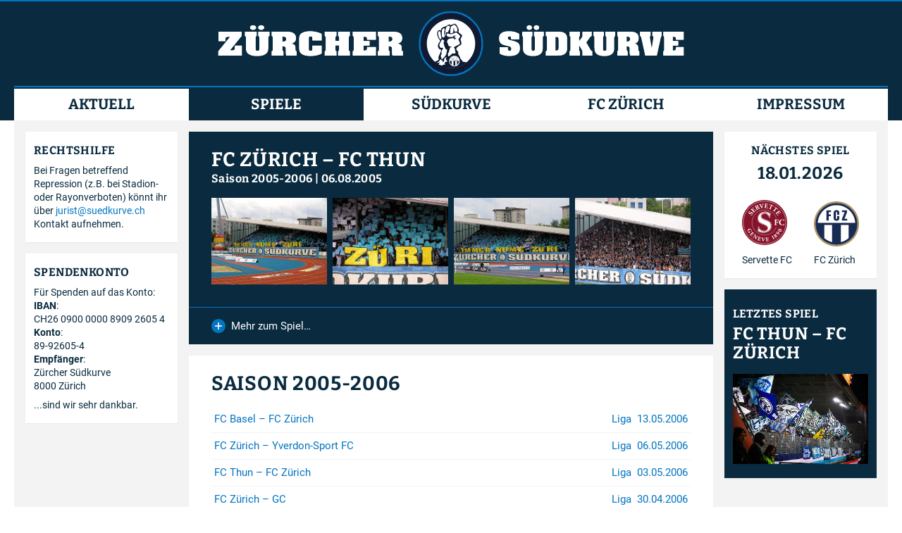

--- FILE ---
content_type: text/html; charset=UTF-8
request_url: https://www.suedkurve.ch/spiele/2005-2006/2005-08-06/
body_size: 5403
content:
<!DOCTYPE html><html lang=de class=no-js><link rel=canonical href=https://www.suedkurve.ch/spiele/2005-2006/2005-08-06/><meta http-equiv=content-type content="text/html; charset=utf-8"><meta name=viewport content="width=device-width, initial-scale=1"><meta name=robots content=index,follow><title>FC Zürich &ndash; FC Thun, 06.08.2005</title><script type=module>
document.documentElement.classList.remove('no-js');
document.documentElement.classList.add('js');</script><meta property=og:title content="FC Zürich &ndash; FC Thun, 06.08.2005"><meta property=og:url content=/spiele/2005-2006/2005-08-06/><meta property=og:type content=website><meta property=twitter:title content="FC Zürich &ndash; FC Thun, 06.08.2005"><meta http-equiv=X-UA-Compatible content="IE=edge"><link rel=preload as=font href=/site/assets/fonts/roboto-v20-latin-regular.woff2 type=font/woff2 crossorigin=anonymous><link rel=preload as=font href=/site/assets/fonts/roboto-v20-latin-700.woff2 type=font/woff2 crossorigin=anonymous><link rel=preload as=font href=/site/assets/fonts/bitter-v16-latin-700.woff2 type=font/woff2 crossorigin=anonymous><link rel=apple-touch-icon sizes=57x57 href=/site/assets/pwa/apple-icon-57x57.png><link rel=apple-touch-icon sizes=60x60 href=/site/assets/pwa/apple-icon-60x60.png><link rel=apple-touch-icon sizes=72x72 href=/site/assets/pwa/apple-icon-72x72.png><link rel=apple-touch-icon sizes=76x76 href=/site/assets/pwa/apple-icon-76x76.png><link rel=apple-touch-icon sizes=114x114 href=/site/assets/pwa/apple-icon-114x114.png><link rel=apple-touch-icon sizes=120x120 href=/site/assets/pwa/apple-icon-120x120.png><link rel=apple-touch-icon sizes=144x144 href=/site/assets/pwa/apple-icon-144x144.png><link rel=apple-touch-icon sizes=152x152 href=/site/assets/pwa/apple-icon-152x152.png><link rel=apple-touch-icon sizes=180x180 href=/site/assets/pwa/apple-icon-180x180.png><link rel=icon type=image/png sizes=144x144 href=/site/assets/pwa/android-icon-144x144.png><link rel=icon type=image/png sizes=192x192 href=/site/assets/pwa/android-icon-192x192.png><link rel=icon type=image/png sizes=32x32 href=/site/assets/pwa/favicon-32x32.png><link rel=icon type=image/png sizes=96x96 href=/site/assets/pwa/favicon-96x96.png><link rel=icon type=image/png sizes=16x16 href=/site/assets/pwa/favicon-16x16.png><link rel=manifest href=/site/assets/pwa/manifest.json><meta name=msapplication-TileColor content=#0A2B3F><meta name=msapplication-TileImage content=/site/assets/pwa/ms-icon-144x144.png><meta name=theme-color content=#0A2B3F><link rel="shortcut icon" href=/favicon.ico><link rel=image_src href=/site/assets/files/2988/p1010517.1200x630.jpg><meta property=og:image content=/site/assets/files/2988/p1010517.1200x630.jpg><meta property=twitter:image content=/site/assets/files/2988/p1010517.1200x630.jpg><meta name=description content="Informationen und Bilder der Zürcher Südkurve, der Fankurve des FC Zürich"><link rel=stylesheet href=/site/assets/css/app.css?v8><script>
if ('serviceWorker' in navigator) {
	navigator.serviceWorker.register('/service-worker-pwa.js');
}

var _paq = window._paq = window._paq || [];
_paq.push(['trackPageView']);
_paq.push(['enableLinkTracking']);
(function() {
var u="//www.suedkurve.ch/analytics/";
_paq.push(['setTrackerUrl', u+'matomo.php']);
_paq.push(['setSiteId', '1']);
var d=document, g=d.createElement('script'), s=d.getElementsByTagName('script')[0];
g.async=true; g.src=u+'matomo.js'; s.parentNode.insertBefore(g,s);
})();</script><body class="text-base leading-normal text-primary subpixel-antialiased"><header class="text-white text-center w-screen fixed z-40 md:static shadow-md md:shadow-none md:border-t-2 md:border-secondary"><div class="mx-4 md:m-0 h-16 md:h-30 flex items-center justify-center"><a class="inline-block w-full max-w-sm md:max-w-2xl" href=https://www.suedkurve.ch/> <img class="inline-block w-fulll" src=/site/assets/img/zuercher-suedkurve-wiiss.svg alt="Zürcher Südkurve"> </a></div><div class=md:hidden><a href=# id=navicon__clicker class="h-7 block bg-white" aria-label="Menu öffnen/schliessen"> <span id=navicon class=navicon> <span></span> </span> </a></div><div class="w-full md:max-w-screen-lg mx-auto absolute md:static"><nav id=nav__menu class="nav__menu w-full bg-primary --md:bg-white"><ul class="flex flex-col md:flex-row text-center uppercase text-lg font-serif md:border-t-2 md:border-secondary"><li class=flex-1><a href=/ class="block py-2 md:border-t-2 md:border-primary">
Aktuell </a><li class="flex-1 is-selected"><a href=/spiele/ class="block py-2 md:border-t-2 md:border-primary">
Spiele </a><li class=flex-1><a href=/suedkurve/ class="block py-2 md:border-t-2 md:border-primary">
Südkurve </a><li class=flex-1><a href=/fc-zuerich/ class="block py-2 md:border-t-2 md:border-primary">
FC Zürich </a><li class=flex-1><a href=/impressum/ class="block py-2 md:border-t-2 md:border-primary">
Impressum </a></ul><div class="max-w-xs p-8 mx-auto bg-primary md:hidden"><article class="text-center text-white bg-primary"><h3 class=mb-2>Nächstes Spiel</h3><h2 class=mb-0>18.01.2026</h2><div class="flex items-center pt-4 text-center"><div class="pt-2 pb-3 pr-1 w-1/2 flex-1 text-center"><a href=/mannschaften/fc-zurich/> <img src=/site/assets/files/2624/servette_fc.svg alt="Servette FC" class="inline-block w-auto h-16"> </a></div><div class="py-2 pl-2 w-1/2 flex-1 text-center"><img src=/site/assets/files/1021/fc-zuerich.svg alt="FC Zürich" class="inline-block w-auto h-16"></div></div><div class="flex items-center text-center text-sm"><div class=flex-1>Servette FC </div><div class=flex-1>FC Zürich </div></div></article><article class=text-sm><h3 class=mb-2>Spendenkonto</h3><p class=mb-2>Für Spenden auf das Konto:<br><strong>IBAN</strong>:<br>CH26 0900 0000 8909 2605&nbsp;4<br><strong>Konto</strong>:<br>89-92605-4<br><strong>Empfänger</strong>:<br>Zürcher Südkurve<br>8000 Zürich<br><p>...sind wir sehr dankbar.</p></article><article class=text-sm><h3 class=mb-2>Rechtshilfe</h3><p>Bei Fragen betreffend Repression (z.B. bei Stadion- oder Rayonverboten) könnt ihr über <a href=mailto:jurist@suedkurve.ch>jurist@suedkurve.ch</a> Kontakt aufnehmen.</p></article></div></nav></div></header><div class="main__container max-w-screen-sm md:max-w-screen-lg mx-auto flex pt-22 md:pt-4 sm:px-4 md:px-0 bg-ripphil"><main class="block flex-auto order-2 overflow-y-hidden"><article class="article text-white bg-primary"><div class=mb-4><h1><a href=/spiele/2005-2006/2005-08-06/>FC Zürich &ndash; FC Thun</a></h1><h3><a href=/spiele/2005-2006/>Saison 2005-2006</a> | <a href=/spiele/2005-2006/2005-08-06/>06.08.2005</a></h3></div><script type=module>
import PhotoSwipeLightbox from '/site/assets/js/photoswipe-lightbox.esm.min.js';
import PhotoSwipe from '/site/assets/js/photoswipe.esm.min.js';
let lightbox = new PhotoSwipeLightbox({
	gallery: '#pswp-g-b--2988',children: 'a',bgOpacity: 1,zoom: false,
	pswpModule: () => import('/site/assets/js/photoswipe.esm.min.js')
});
lightbox.init();</script><div id=pswp-g-b--2988 class="pswp-gallery has-thumbs flex flex-wrap -mx-1 mb-2"><figure class="block px-1 mb-2 w-1/2 sm:w-1/3 md:w-1/4"><a href=/site/assets/files/2988/p1010472.2400x1400.jpg data-pswp-width=800 data-pswp-height=599 data-cropped=true> <picture> <source type=image/webp srcset="data:image/svg+xml,%3Csvg%20xmlns='http://www.w3.org/2000/svg'%20viewBox='0%200%20360%20248'%3E%3C/svg%3E" data-srcset=/site/assets/files/2988/p1010472.360x0.webp> <img src="data:image/svg+xml,%3Csvg%20xmlns='http://www.w3.org/2000/svg'%20viewBox='0%200%20360%20248'%3E%3C/svg%3E" data-src=/site/assets/files/2988/p1010472.360x0.jpg alt=2005-08-06 class="lazy aspect-thumb object-cover" width=360 height=248> </picture> </a><figcaption class=hidden>2005-08-06 </figcaption></figure><figure class="block px-1 mb-2 w-1/2 sm:w-1/3 md:w-1/4"><a href=/site/assets/files/2988/p1010485.2400x1400.jpg data-pswp-width=800 data-pswp-height=600 data-cropped=true> <picture> <source type=image/webp srcset="data:image/svg+xml,%3Csvg%20xmlns='http://www.w3.org/2000/svg'%20viewBox='0%200%20360%20248'%3E%3C/svg%3E" data-srcset=/site/assets/files/2988/p1010485.360x0.webp> <img src="data:image/svg+xml,%3Csvg%20xmlns='http://www.w3.org/2000/svg'%20viewBox='0%200%20360%20248'%3E%3C/svg%3E" data-src=/site/assets/files/2988/p1010485.360x0.jpg alt=2005-08-06 class="lazy aspect-thumb object-cover" width=360 height=248> </picture> </a><figcaption class=hidden>2005-08-06 </figcaption></figure><figure class="block px-1 mb-2 w-1/2 sm:w-1/3 md:w-1/4"><a href=/site/assets/files/2988/p1010488.2400x1400.jpg data-pswp-width=800 data-pswp-height=600 data-cropped=true> <picture> <source type=image/webp srcset="data:image/svg+xml,%3Csvg%20xmlns='http://www.w3.org/2000/svg'%20viewBox='0%200%20360%20248'%3E%3C/svg%3E" data-srcset=/site/assets/files/2988/p1010488.360x0.webp> <img src="data:image/svg+xml,%3Csvg%20xmlns='http://www.w3.org/2000/svg'%20viewBox='0%200%20360%20248'%3E%3C/svg%3E" data-src=/site/assets/files/2988/p1010488.360x0.jpg alt=2005-08-06 class="lazy aspect-thumb object-cover" width=360 height=248> </picture> </a><figcaption class=hidden>2005-08-06 </figcaption></figure><figure class="block px-1 mb-2 w-1/2 sm:w-1/3 md:w-1/4"><a href=/site/assets/files/2988/p1010517.2400x1400.jpg data-pswp-width=800 data-pswp-height=600 data-cropped=true> <picture> <source type=image/webp srcset="data:image/svg+xml,%3Csvg%20xmlns='http://www.w3.org/2000/svg'%20viewBox='0%200%20360%20248'%3E%3C/svg%3E" data-srcset=/site/assets/files/2988/p1010517.360x0.webp> <img src="data:image/svg+xml,%3Csvg%20xmlns='http://www.w3.org/2000/svg'%20viewBox='0%200%20360%20248'%3E%3C/svg%3E" data-src=/site/assets/files/2988/p1010517.360x0.jpg alt=2005-08-06 class="lazy aspect-thumb object-cover" width=360 height=248> </picture> </a><figcaption class=hidden>2005-08-06 </figcaption></figure></div></article><div id=dbfcz--2988 class="-translate-y-4 border-t border-secondary [&.is-open>article]:block [&.is-open>button_.dbfcz-btnline]:hidden [&.is-open>button>span.dbfcz-btntext--mehr]:hidden [&.is-open>button>span.dbfcz-btntext--weniger]:inline-block"><button id=dbfcz-btn--2988 class="flex items-center w-full px-4 py-4 text-left bg-primary text-white leading-none md:px-8"><svg xmlns=http://www.w3.org/2000/svg class="inline-block w-5 h-5 mr-2" viewBox="0 0 100 100">
		<circle cx="50" cy="50" r="50" fill="none" stroke="none" class="fill-secondary"></circle>
		<line x1="25" y1="50" x2="75" y2="50" stroke-width="8" class="stroke-white"></line>
		<line x1="50" y1="25" x2="50" y2="75" stroke-width="8" class="dbfcz-btnline stroke-white"></line>
	</svg><span class="inline-block dbfcz-btntext--mehr">Mehr zum Spiel…</span> <span class="hidden dbfcz-btntext--weniger">Schliessen…</span></button><article id=dbfcz-content--2988 class="article hidden"><div class="w-full [&_h2]:uppercase [&_h2]:mb-4 [&_span.legende]:text-gray-500 [&_span.legende]:font-serif [&_span.legende]:mr-1 [&_span.legende]:dark:text-gray-400"><div class=mb-4><p><a target=_blank rel="noopener noreferrer" href=https://www.dbfcz.ch/saison.php?saison_id=1>2005/2006</a> - 06.08.2005 - 90 Min.<br>Ligaspiel (Phase 1) - Runde: 4<h2><a target=_blank rel="noopener noreferrer" href=https://www.dbfcz.ch/team.php?team_id=1>FCZ</a> - <a target=_blank rel="noopener noreferrer" href=https://www.dbfcz.ch/team.php?team_id=10>Thun</a> 2:2<span style=font-weight:normal;> (0:0)<span class=legende style=color:#999999;padding-right:0> *</span></span></h2><p>50. <a target=_blank rel="noopener noreferrer" href="https://www.dbfcz.ch/spieler.php?spieler_id=14">Franco Di Jorio</a> (<a target=_blank rel="noopener noreferrer" href="https://www.dbfcz.ch/spieler.php?spieler_id=22">Alhassane Keita</a>) 1:0, 75. <a target=_blank rel="noopener noreferrer" href="https://www.dbfcz.ch/spieler.php?spieler_id=159">Nelson Ferreira</a><a target=_blank rel="noopener noreferrer" href="https://www.dbfcz.ch/spieler.php?spieler_id=0"></a> 1:1, 80. <a target=_blank rel="noopener noreferrer" href="https://www.dbfcz.ch/spieler.php?spieler_id=7">Alain Nef</a> (<a target=_blank rel="noopener noreferrer" href="https://www.dbfcz.ch/spieler.php?spieler_id=17">Mihai Tararache</a>) 2:1, 88. <a target=_blank rel="noopener noreferrer" href="https://www.dbfcz.ch/spieler.php?spieler_id=148">Adriano</a><a target=_blank rel="noopener noreferrer" href="https://www.dbfcz.ch/spieler.php?spieler_id=0"></a> 2:2<p><span class=legende>FCZ</span><a target=_blank rel="noopener noreferrer" href="https://www.dbfcz.ch/spieler.php?spieler_id=1">Davide Taini</a>; <a target=_blank rel="noopener noreferrer" href="https://www.dbfcz.ch/spieler.php?spieler_id=7">Alain Nef</a>, <a target=_blank rel="noopener noreferrer" href="https://www.dbfcz.ch/spieler.php?spieler_id=10">Steve von Bergen</a>, <a target=_blank rel="noopener noreferrer" href="https://www.dbfcz.ch/spieler.php?spieler_id=6">Blerim Džemaili</a>, <a target=_blank rel="noopener noreferrer" href="https://www.dbfcz.ch/spieler.php?spieler_id=12">Daniel Stucki</a>; <a target=_blank rel="noopener noreferrer" href="https://www.dbfcz.ch/spieler.php?spieler_id=14">Franco Di Jorio</a>, <a target=_blank rel="noopener noreferrer" href="https://www.dbfcz.ch/spieler.php?spieler_id=19">Xavier Margairaz</a>, <a target=_blank rel="noopener noreferrer" href="https://www.dbfcz.ch/spieler.php?spieler_id=17">Mihai Tararache</a>, <a target=_blank rel="noopener noreferrer" href="https://www.dbfcz.ch/spieler.php?spieler_id=16">Cesar</a>, <a target=_blank rel="noopener noreferrer" href="https://www.dbfcz.ch/spieler.php?spieler_id=20">Raffael</a> (71. <a target=_blank rel="noopener noreferrer" href="https://www.dbfcz.ch/spieler.php?spieler_id=4">Iulian Filipescu</a>); <a target=_blank rel="noopener noreferrer" href="https://www.dbfcz.ch/spieler.php?spieler_id=22">Alhassane Keita</a><span class=legende> &ndash; Trainer</span><a target=_blank rel="noopener noreferrer" href="https://www.dbfcz.ch/spieler.php?spieler_id=24">Lucien Favre</a><p><span class=legende>Thun</span><a target=_blank rel="noopener noreferrer" href="https://www.dbfcz.ch/spieler.php?spieler_id=141">Eldin Jakupovic</a>; <a target=_blank rel="noopener noreferrer" href="https://www.dbfcz.ch/spieler.php?spieler_id=43">David Pallas</a>, <a target=_blank rel="noopener noreferrer" href="https://www.dbfcz.ch/spieler.php?spieler_id=160">Selver Hodzic</a> (74. <a target=_blank rel="noopener noreferrer" href="https://www.dbfcz.ch/spieler.php?spieler_id=153">Eren Sen</a>), <a target=_blank rel="noopener noreferrer" href="https://www.dbfcz.ch/spieler.php?spieler_id=150">Armand Deumi</a>, <a target=_blank rel="noopener noreferrer" href="https://www.dbfcz.ch/spieler.php?spieler_id=143">José Gonçalves</a>; <a target=_blank rel="noopener noreferrer" href="https://www.dbfcz.ch/spieler.php?spieler_id=146">Tiago Bernardi</a> (59. <a target=_blank rel="noopener noreferrer" href="https://www.dbfcz.ch/spieler.php?spieler_id=148">Adriano</a>), <a target=_blank rel="noopener noreferrer" href="https://www.dbfcz.ch/spieler.php?spieler_id=149">Andres Gerber</a>, <a target=_blank rel="noopener noreferrer" href="https://www.dbfcz.ch/spieler.php?spieler_id=145">Ljubo Milicevic</a> (54. <a target=_blank rel="noopener noreferrer" href="https://www.dbfcz.ch/spieler.php?spieler_id=147">Rodrigues Gelson</a>), <a target=_blank rel="noopener noreferrer" href="https://www.dbfcz.ch/spieler.php?spieler_id=157">Silvan Aegerter</a>, <a target=_blank rel="noopener noreferrer" href="https://www.dbfcz.ch/spieler.php?spieler_id=159">Nelson Ferreira</a>; <a target=_blank rel="noopener noreferrer" href="https://www.dbfcz.ch/spieler.php?spieler_id=158">Mauro Lustrinelli</a><span class=legende> &ndash; Trainer</span><a href=./spieler.php?spieler_id=140>Urs Schönenberger</a><p><span class=legende>Stadion/Ort</span>Letzigrund, Zürich<br><span class=legende>Zuschauer*innen</span>9'200<br><span class=legende>Schiedsrichter*in</span><a href=./schiedsrichter.php?schiedsrichter_id=3>Claudio Circhetta</a><p><span class=legende>Gelbe Karten</span>46. <a target=_blank rel="noopener noreferrer" href="https://www.dbfcz.ch/spieler.php?spieler_id=43">David Pallas</a> (Foul), 69. <a target=_blank rel="noopener noreferrer" href="https://www.dbfcz.ch/spieler.php?spieler_id=17">Mihai Tararache</a> (Foul), 83. <a target=_blank rel="noopener noreferrer" href="https://www.dbfcz.ch/spieler.php?spieler_id=14">Franco Di Jorio</a> (Unsportlichkeit)</div></div><hr class="mb-4 border-ripphil md:mb-8"><p class=text-right>Spieldaten &copy; von <a href="https://dbfcz.ch/spiel.php?spiel_id=4" target=_blank rel="noopener noreferrer" class="text-[#3300CC] dark:text-white" style=font-weight:bold;font-family:Ubuntu,Verdana,Tahoma,Helvetica,Arial,Sans-Serif;>dbFCZ.ch</a></p></article><script>
document.getElementById('dbfcz-btn--2988').addEventListener('click', (e) => {
	e.preventDefault();
	document.getElementById('dbfcz--2988').classList.toggle('is-open');
});</script></div><article><div class=article__title><h2>Saison 2005-2006</h2></div><div class=link-list><a href=/spiele/2005-2006/2006-05-13/ class=flex> <span class=flex-auto>FC Basel &ndash; FC Zürich</span> <span class=flex-initial><span class="hidden lg:inline-block lg:mr-1">Liga</span> 13.05.2006</span> </a> <a href=/spiele/2005-2006/2006-05-06/ class=flex> <span class=flex-auto>FC Zürich &ndash; Yverdon-Sport FC</span> <span class=flex-initial><span class="hidden lg:inline-block lg:mr-1">Liga</span> 06.05.2006</span> </a> <a href=/spiele/2005-2006/2006-05-03/ class=flex> <span class=flex-auto>FC Thun &ndash; FC Zürich</span> <span class=flex-initial><span class="hidden lg:inline-block lg:mr-1">Liga</span> 03.05.2006</span> </a> <a href=/spiele/2005-2006/2006-04-30/ class=flex> <span class=flex-auto>FC Zürich &ndash; GC</span> <span class=flex-initial><span class="hidden lg:inline-block lg:mr-1">Liga</span> 30.04.2006</span> </a> <a href=/spiele/2005-2006/2006-04-29/ class=flex> <span class=flex-auto>FC Zürich &ndash; BSC Young Boys</span> <span class=flex-initial><span class="hidden lg:inline-block lg:mr-1">Liga</span> 29.04.2006</span> </a> <a href=/spiele/2005-2006/2006-04-23/ class=flex> <span class=flex-auto>FC St. Gallen &ndash; FC Zürich</span> <span class=flex-initial><span class="hidden lg:inline-block lg:mr-1">Liga</span> 23.04.2006</span> </a> <a href=/spiele/2005-2006/2006-04-20/ class=flex> <span class=flex-auto>FC Zürich &ndash; FC Aarau</span> <span class=flex-initial><span class="hidden lg:inline-block lg:mr-1">Liga</span> 20.04.2006</span> </a> <a href=/spiele/2005-2006/2006-04-02/ class=flex> <span class=flex-auto>FC Schaffhausen &ndash; FC Zürich</span> <span class=flex-initial><span class="hidden lg:inline-block lg:mr-1">Liga</span> 02.04.2006</span> </a> <a href=/spiele/2005-2006/2006-03-29/ class=flex> <span class=flex-auto>GC &ndash; FC Zürich</span> <span class=flex-initial><span class="hidden lg:inline-block lg:mr-1">Liga</span> 29.03.2006</span> </a> <a href=/spiele/2005-2006/2006-03-26/ class=flex> <span class=flex-auto>BSC Young Boys &ndash; FC Zürich</span> <span class=flex-initial><span class="hidden lg:inline-block lg:mr-1">Liga</span> 26.03.2006</span> </a> <a href=/spiele/2005-2006/2006-03-22/ class=flex> <span class=flex-auto>FC Zürich &ndash; Neuchâtel Xamax FC</span> <span class=flex-initial><span class="hidden lg:inline-block lg:mr-1">Liga</span> 22.03.2006</span> </a> <a href=/spiele/2005-2006/2006-03-19/ class=flex> <span class=flex-auto>FC Aarau &ndash; FC Zürich</span> <span class=flex-initial><span class="hidden lg:inline-block lg:mr-1">Liga</span> 19.03.2006</span> </a> <a href=/spiele/2005-2006/2006-03-15/ class=flex> <span class=flex-auto>FC Zürich &ndash; BSC Young Boys</span> <span class=flex-initial><span class="hidden lg:inline-block lg:mr-1">Cup</span> 15.03.2006</span> </a> <a href=/spiele/2005-2006/2006-03-11/ class=flex> <span class=flex-auto>FC Zürich &ndash; FC St. Gallen</span> <span class=flex-initial><span class="hidden lg:inline-block lg:mr-1">Liga</span> 11.03.2006</span> </a> <a href=/spiele/2005-2006/2006-02-26/ class=flex> <span class=flex-auto>FC Zürich &ndash; FC Thun</span> <span class=flex-initial><span class="hidden lg:inline-block lg:mr-1">Liga</span> 26.02.2006</span> </a> <a href=/spiele/2005-2006/2006-02-19/ class=flex> <span class=flex-auto>Yverdon-Sport FC &ndash; FC Zürich</span> <span class=flex-initial><span class="hidden lg:inline-block lg:mr-1">Liga</span> 19.02.2006</span> </a> <a href=/spiele/2005-2006/2006-02-12/ class=flex> <span class=flex-auto>FC Zürich &ndash; FC Basel</span> <span class=flex-initial><span class="hidden lg:inline-block lg:mr-1">Liga</span> 12.02.2006</span> </a> <a href=/spiele/2005-2006/2006-02-05/ class=flex> <span class=flex-auto>FC Aarau &ndash; FC Zürich</span> <span class=flex-initial><span class="hidden lg:inline-block lg:mr-1">Cup</span> 05.02.2006</span> </a> <a href=/spiele/2005-2006/2005-12-18/ class=flex> <span class=flex-auto>FC Basel &ndash; FC Zürich</span> <span class=flex-initial><span class="hidden lg:inline-block lg:mr-1">Cup</span> 18.12.2005</span> </a> <a href=/spiele/2005-2006/2005-12-11/ class=flex> <span class=flex-auto>FC Zürich &ndash; FC Aarau</span> <span class=flex-initial><span class="hidden lg:inline-block lg:mr-1">Liga</span> 11.12.2005</span> </a> <a href=/spiele/2005-2006/2005-12-04/ class=flex> <span class=flex-auto>FC Zürich &ndash; Yverdon-Sport FC</span> <span class=flex-initial><span class="hidden lg:inline-block lg:mr-1">Liga</span> 04.12.2005</span> </a> <a href=/spiele/2005-2006/2005-11-27/ class=flex> <span class=flex-auto>FC Schaffhausen &ndash; FC Zürich</span> <span class=flex-initial><span class="hidden lg:inline-block lg:mr-1">Liga</span> 27.11.2005</span> </a> <a href=/spiele/2005-2006/2005-11-20/ class=flex> <span class=flex-auto>FC Zürich &ndash; BSC Young Boys</span> <span class=flex-initial><span class="hidden lg:inline-block lg:mr-1">Liga</span> 20.11.2005</span> </a> <a href=/spiele/2005-2006/2005-11-06/ class=flex> <span class=flex-auto>Neuchâtel Xamax FC &ndash; FC Zürich</span> <span class=flex-initial><span class="hidden lg:inline-block lg:mr-1">Liga</span> 06.11.2005</span> </a> <a href=/spiele/2005-2006/2005-10-29/ class=flex> <span class=flex-auto>FC Thun &ndash; FC Zürich</span> <span class=flex-initial><span class="hidden lg:inline-block lg:mr-1">Liga</span> 29.10.2005</span> </a> <a href=/spiele/2005-2006/2005-10-22/ class=flex> <span class=flex-auto>SC YF Juventus Zürich &ndash; FC Zürich</span> <span class=flex-initial><span class="hidden lg:inline-block lg:mr-1">Cup</span> 22.10.2005</span> </a> <a href=/spiele/2005-2006/2005-10-16/ class=flex> <span class=flex-auto>FC Zürich &ndash; FC Basel</span> <span class=flex-initial><span class="hidden lg:inline-block lg:mr-1">Liga</span> 16.10.2005</span> </a> <a href=/spiele/2005-2006/2005-10-02/ class=flex> <span class=flex-auto>GC &ndash; FC Zürich</span> <span class=flex-initial><span class="hidden lg:inline-block lg:mr-1">Liga</span> 02.10.2005</span> </a> <a href=/spiele/2005-2006/2005-09-29/ class=flex> <span class=flex-auto>FC Zürich &ndash; Brøndby IF</span> <span class=flex-initial><span class="hidden lg:inline-block lg:mr-1">Europa League Gruppenphase</span> 29.09.2005</span> </a> <a href=/spiele/2005-2006/2005-09-25/ class=flex> <span class=flex-auto>FC Zürich &ndash; FC St. Gallen</span> <span class=flex-initial><span class="hidden lg:inline-block lg:mr-1">Liga</span> 25.09.2005</span> </a> <a href=/spiele/2005-2006/2005-09-21/ class=flex> <span class=flex-auto>FC Aarau &ndash; FC Zürich</span> <span class=flex-initial><span class="hidden lg:inline-block lg:mr-1">Liga</span> 21.09.2005</span> </a> <a href=/spiele/2005-2006/2005-09-15/ class=flex> <span class=flex-auto>Brøndby IF &ndash; FC Zürich</span> <span class=flex-initial><span class="hidden lg:inline-block lg:mr-1">UEFA Cup Gruppenphase</span> 15.09.2005</span> </a> <a href=/spiele/2005-2006/2005-09-10/ class=flex> <span class=flex-auto>Yverdon-Sport FC &ndash; FC Zürich</span> <span class=flex-initial><span class="hidden lg:inline-block lg:mr-1">Liga</span> 10.09.2005</span> </a> <a href=/spiele/2005-2006/2005-08-28/ class=flex> <span class=flex-auto>FC Zürich &ndash; FC Schaffhausen</span> <span class=flex-initial><span class="hidden lg:inline-block lg:mr-1">Liga</span> 28.08.2005</span> </a> <a href=/spiele/2005-2006/2005-08-25/ class=flex> <span class=flex-auto>FC Zürich &ndash; Legia Warschau</span> <span class=flex-initial><span class="hidden lg:inline-block lg:mr-1">UEFA Cup Qualifikation</span> 25.08.2005</span> </a> <a href=/spiele/2005-2006/2005-08-21/ class=flex> <span class=flex-auto>BSC Young Boys &ndash; FC Zürich</span> <span class=flex-initial><span class="hidden lg:inline-block lg:mr-1">Liga</span> 21.08.2005</span> </a> <a href=/spiele/2005-2006/2005-08-14/ class=flex> <span class=flex-auto>FC Zürich &ndash; Neuchâtel Xamax FC</span> <span class=flex-initial><span class="hidden lg:inline-block lg:mr-1">Liga</span> 14.08.2005</span> </a> <a href=/spiele/2005-2006/2005-08-11/ class=flex> <span class=flex-auto>Legia Warschau &ndash; FC Zürich</span> <span class=flex-initial><span class="hidden lg:inline-block lg:mr-1">UEFA Cup Qualifikation</span> 11.08.2005</span> </a> <a href=/spiele/2005-2006/2005-08-06/ class="flex is-selected"> <span class=flex-auto>FC Zürich &ndash; FC Thun</span> <span class=flex-initial><span class="hidden lg:inline-block lg:mr-1">Liga</span> 06.08.2005</span> </a> <a href=/spiele/2005-2006/2005-07-30/ class=flex> <span class=flex-auto>FC Basel &ndash; FC Zürich</span> <span class=flex-initial><span class="hidden lg:inline-block lg:mr-1">Liga</span> 30.07.2005</span> </a> <a href=/spiele/2005-2006/2005-07-24/ class=flex> <span class=flex-auto>FC Zürich &ndash; GC</span> <span class=flex-initial><span class="hidden lg:inline-block lg:mr-1">Liga</span> 24.07.2005</span> </a> <a href=/spiele/2005-2006/2005-07-16/ class=flex> <span class=flex-auto>FC St. Gallen &ndash; FC Zürich</span> <span class=flex-initial><span class="hidden lg:inline-block lg:mr-1">Liga</span> 16.07.2005</span> </a></div></article><article><div class=link-list><a href=/spiele/saison-2025-2026/ class=flex> <span class=flex-auto>Saison 2025-2026</span> <span class=flex-initial>21 Spiele</span> </a> <a href=/spiele/saison-2024-2025/ class=flex> <span class=flex-auto>Saison 2024-2025</span> <span class=flex-initial>46 Spiele</span> </a> <a href=/spiele/saison-2023-2024/ class=flex> <span class=flex-auto>Saison 2023-2024</span> <span class=flex-initial>42 Spiele</span> </a> <a href=/spiele/saison-2022-2023/ class=flex> <span class=flex-auto>Saison 2022-2023</span> <span class=flex-initial>48 Spiele</span> </a> <a href=/spiele/saison-2021-2022/ class=flex> <span class=flex-auto>Saison 2021-2022</span> <span class=flex-initial>38 Spiele</span> </a> <a href=/spiele/saison-2020-2021/ class=flex> <span class=flex-auto>Saison 2020-2021</span> <span class=flex-initial>15 Spiele</span> </a> <a href=/spiele/2019-2020/ class=flex> <span class=flex-auto>Saison 2019-2020</span> <span class=flex-initial>26 Spiele</span> </a> <a href=/spiele/2018-2019/ class=flex> <span class=flex-auto>Saison 2018-2019</span> <span class=flex-initial>46 Spiele</span> </a> <a href=/spiele/2017-2018/ class=flex> <span class=flex-auto>Saison 2017-2018</span> <span class=flex-initial>39 Spiele</span> </a> <a href=/spiele/2016-2017/ class=flex> <span class=flex-auto>Saison 2016-2017</span> <span class=flex-initial>42 Spiele</span> </a> <a href=/spiele/2015-2016/ class=flex> <span class=flex-auto>Saison 2015-2016</span> <span class=flex-initial>41 Spiele</span> </a> <a href=/spiele/2014-2015/ class=flex> <span class=flex-auto>Saison 2014-2015</span> <span class=flex-initial>40 Spiele</span> </a> <a href=/spiele/2013-2014/ class=flex> <span class=flex-auto>Saison 2013-2014</span> <span class=flex-initial>43 Spiele</span> </a> <a href=/spiele/2012-2013/ class=flex> <span class=flex-auto>Saison 2012-2013</span> <span class=flex-initial>28 Spiele</span> </a> <a href=/spiele/2011-2012/ class=flex> <span class=flex-auto>Saison 2011-2012</span> <span class=flex-initial>42 Spiele</span> </a> <a href=/spiele/2010-2011/ class=flex> <span class=flex-auto>Saison 2010-2011</span> <span class=flex-initial>38 Spiele</span> </a> <a href=/spiele/2009-2010/ class=flex> <span class=flex-auto>Saison 2009-2010</span> <span class=flex-initial>49 Spiele</span> </a> <a href=/spiele/2008-2009/ class=flex> <span class=flex-auto>Saison 2008-2009</span> <span class=flex-initial>40 Spiele</span> </a> <a href=/spiele/2007-2008/ class=flex> <span class=flex-auto>Saison 2007-2008</span> <span class=flex-initial>34 Spiele</span> </a> <a href=/spiele/2006-2007/ class=flex> <span class=flex-auto>Saison 2006-2007</span> <span class=flex-initial>24 Spiele</span> </a> <a href=/spiele/2005-2006/ class="flex is-selected"> <span class=flex-auto>Saison 2005-2006</span> <span class=flex-initial>42 Spiele</span> </a> <a href=/spiele/2004-2005/ class=flex> <span class=flex-auto>Saison 2004-2005</span> <span class=flex-initial>36 Spiele</span> </a> <a href=/spiele/2003-2004/ class=flex> <span class=flex-auto>Saison 2003-2004</span> <span class=flex-initial>38 Spiele</span> </a> <a href=/spiele/2002-2003/ class=flex> <span class=flex-auto>Saison 2002-2003</span> <span class=flex-initial>14 Spiele</span> </a></div></article></main><aside class="w-1/5 flex-none order-1 hidden md:block"><article class=text-sm><h3 class=mb-2>Rechtshilfe</h3><p>Bei Fragen betreffend Repression (z.B. bei Stadion- oder Rayonverboten) könnt ihr über <a href=mailto:jurist@suedkurve.ch>jurist@suedkurve.ch</a> Kontakt aufnehmen.</p></article><article class=text-sm><h3 class=mb-2>Spendenkonto</h3><p class=mb-2>Für Spenden auf das Konto:<br><strong>IBAN</strong>:<br>CH26 0900 0000 8909 2605&nbsp;4<br><strong>Konto</strong>:<br>89-92605-4<br><strong>Empfänger</strong>:<br>Zürcher Südkurve<br>8000 Zürich<br><p>...sind wir sehr dankbar.</p></article></aside><aside class="hidden w-1/5 flex-none order-3 md:block"><article class=text-center><h3 class=mb-2>Nächstes Spiel</h3><h2 class=mb-0>18.01.2026</h2><div class="flex items-center pt-4 text-center"><div class="pt-2 pb-3 pr-1 w-1/2 flex-1 text-center"><a href=/mannschaften/fc-zurich/> <img src=/site/assets/files/2624/servette_fc.svg alt="Servette FC" class="inline-block w-auto h-16"> </a></div><div class="py-2 pl-2 w-1/2 flex-1 text-center"><img src=/site/assets/files/1021/fc-zuerich.svg alt="FC Zürich" class="inline-block w-auto h-16"></div></div><div class="flex items-center text-center text-sm"><div class=flex-1>Servette FC </div><div class=flex-1>FC Zürich </div></div></article><article class="text-white bg-primary"><div class="article__title mt-2"><h3 class=mb-1>Letztes Spiel</h3><h2><a href=/spiele/saison-2025-2026/2025-12-20/>FC Thun &ndash; FC Zürich</a></h2></div><div class=mb-1><a href=/spiele/saison-2025-2026/2025-12-20/> <img src=/site/assets/files/3890/45922285-556407023-708a0105.320x0.jpg alt=""> </a></div></article></aside></div><script src=/site/assets/js/app.js?v8></script><script src=/site/assets/js/lazyload.min.js></script><script>var lazyLoadInstance = new LazyLoad();</script>

--- FILE ---
content_type: text/css
request_url: https://www.suedkurve.ch/site/assets/css/app.css?v8
body_size: 6483
content:
/*! tailwindcss v3.2.7 | MIT License | https://tailwindcss.com*/*,:after,:before{border:0 solid #e5e7eb;-webkit-box-sizing:border-box;box-sizing:border-box}:after,:before{--tw-content:""}html{-webkit-text-size-adjust:100%;-webkit-font-feature-settings:normal;font-feature-settings:normal;font-family:Roboto,Helvetica,sans-serif;line-height:1.5;-moz-tab-size:4;-o-tab-size:4;tab-size:4}body{line-height:inherit;margin:0}hr{border-top-width:1px;color:inherit;height:0}abbr:where([title]){-webkit-text-decoration:underline dotted;text-decoration:underline dotted}h1,h2,h3,h4,h5,h6{font-size:inherit;font-weight:inherit}a{color:inherit;text-decoration:inherit}b,strong{font-weight:bolder}code,kbd,pre,samp{font-family:ui-monospace,SFMono-Regular,Menlo,Monaco,Consolas,Liberation Mono,Courier New,monospace;font-size:1em}small{font-size:80%}sub,sup{font-size:75%;line-height:0;position:relative;vertical-align:baseline}sub{bottom:-.25em}sup{top:-.5em}table{border-collapse:collapse;border-color:inherit;text-indent:0}button,input,optgroup,select,textarea{color:inherit;font-family:inherit;font-size:100%;font-weight:inherit;line-height:inherit;margin:0;padding:0}button,select{text-transform:none}[type=button],[type=reset],[type=submit],button{-webkit-appearance:button;background-color:transparent;background-image:none}:-moz-focusring{outline:auto}:-moz-ui-invalid{box-shadow:none}progress{vertical-align:baseline}::-webkit-inner-spin-button,::-webkit-outer-spin-button{height:auto}[type=search]{-webkit-appearance:textfield;outline-offset:-2px}::-webkit-search-decoration{-webkit-appearance:none}::-webkit-file-upload-button{-webkit-appearance:button;font:inherit}summary{display:list-item}blockquote,dd,dl,figure,h1,h2,h3,h4,h5,h6,hr,p,pre{margin:0}fieldset{margin:0}fieldset,legend{padding:0}menu,ol,ul{list-style:none;margin:0;padding:0}textarea{resize:vertical}input::-webkit-input-placeholder,textarea::-webkit-input-placeholder{color:#9ca3af;opacity:1}input::-moz-placeholder,textarea::-moz-placeholder{color:#9ca3af;opacity:1}input:-ms-input-placeholder,textarea:-ms-input-placeholder{color:#9ca3af;opacity:1}input::-ms-input-placeholder,textarea::-ms-input-placeholder{color:#9ca3af;opacity:1}input::placeholder,textarea::placeholder{color:#9ca3af;opacity:1}[role=button],button{cursor:pointer}:disabled{cursor:default}audio,canvas,embed,iframe,img,object,svg,video{display:block;vertical-align:middle}img,video{height:auto;max-width:100%}[hidden]{display:none}[multiple],[type=date],[type=datetime-local],[type=email],[type=month],[type=number],[type=password],[type=search],[type=tel],[type=text],[type=time],[type=url],[type=week],select,textarea{--tw-shadow:0 0 #0000;-webkit-appearance:none;-moz-appearance:none;appearance:none;background-color:#fff;border-color:#6b7280;border-radius:0;border-width:1px;font-size:1rem;line-height:1.5rem;padding:.5rem .75rem}[multiple]:focus,[type=date]:focus,[type=datetime-local]:focus,[type=email]:focus,[type=month]:focus,[type=number]:focus,[type=password]:focus,[type=search]:focus,[type=tel]:focus,[type=text]:focus,[type=time]:focus,[type=url]:focus,[type=week]:focus,select:focus,textarea:focus{--tw-ring-inset:var(--tw-empty,/*!*/ /*!*/);--tw-ring-offset-width:0px;--tw-ring-offset-color:#fff;--tw-ring-color:#2563eb;--tw-ring-offset-shadow:var(--tw-ring-inset) 0 0 0 var(--tw-ring-offset-width) var(--tw-ring-offset-color);--tw-ring-shadow:var(--tw-ring-inset) 0 0 0 calc(1px + var(--tw-ring-offset-width)) var(--tw-ring-color);border-color:#2563eb;-webkit-box-shadow:var(--tw-ring-offset-shadow),var(--tw-ring-shadow),var(--tw-shadow);box-shadow:var(--tw-ring-offset-shadow),var(--tw-ring-shadow),var(--tw-shadow);outline:2px solid transparent;outline-offset:2px}input::-webkit-input-placeholder,textarea::-webkit-input-placeholder{color:#6b7280;opacity:1}input::-moz-placeholder,textarea::-moz-placeholder{color:#6b7280;opacity:1}input:-ms-input-placeholder,textarea:-ms-input-placeholder{color:#6b7280;opacity:1}input::-ms-input-placeholder,textarea::-ms-input-placeholder{color:#6b7280;opacity:1}input::placeholder,textarea::placeholder{color:#6b7280;opacity:1}::-webkit-datetime-edit-fields-wrapper{padding:0}::-webkit-date-and-time-value{min-height:1.5em}::-webkit-datetime-edit,::-webkit-datetime-edit-day-field,::-webkit-datetime-edit-hour-field,::-webkit-datetime-edit-meridiem-field,::-webkit-datetime-edit-millisecond-field,::-webkit-datetime-edit-minute-field,::-webkit-datetime-edit-month-field,::-webkit-datetime-edit-second-field,::-webkit-datetime-edit-year-field{padding-bottom:0;padding-top:0}select{background-image:url("data:image/svg+xml;charset=utf-8,%3Csvg xmlns='http://www.w3.org/2000/svg' fill='none' viewBox='0 0 20 20'%3E%3Cpath stroke='%236b7280' stroke-linecap='round' stroke-linejoin='round' stroke-width='1.5' d='m6 8 4 4 4-4'/%3E%3C/svg%3E");background-position:right .5rem center;background-repeat:no-repeat;background-size:1.5em 1.5em;padding-right:2.5rem;-webkit-print-color-adjust:exact;print-color-adjust:exact}[multiple]{background-image:none;background-position:0 0;background-repeat:unset;background-size:initial;padding-right:.75rem;-webkit-print-color-adjust:unset;print-color-adjust:unset}[type=checkbox],[type=radio]{-ms-flex-negative:0;--tw-shadow:0 0 #0000;-webkit-appearance:none;-moz-appearance:none;appearance:none;background-color:#fff;background-origin:border-box;border-color:#6b7280;border-width:1px;color:#2563eb;display:inline-block;flex-shrink:0;height:1rem;padding:0;-webkit-print-color-adjust:exact;print-color-adjust:exact;-webkit-user-select:none;-moz-user-select:none;-ms-user-select:none;user-select:none;vertical-align:middle;width:1rem}[type=checkbox]{border-radius:0}[type=radio]{border-radius:100%}[type=checkbox]:focus,[type=radio]:focus{--tw-ring-inset:var(--tw-empty,/*!*/ /*!*/);--tw-ring-offset-width:2px;--tw-ring-offset-color:#fff;--tw-ring-color:#2563eb;--tw-ring-offset-shadow:var(--tw-ring-inset) 0 0 0 var(--tw-ring-offset-width) var(--tw-ring-offset-color);--tw-ring-shadow:var(--tw-ring-inset) 0 0 0 calc(2px + var(--tw-ring-offset-width)) var(--tw-ring-color);-webkit-box-shadow:var(--tw-ring-offset-shadow),var(--tw-ring-shadow),var(--tw-shadow);box-shadow:var(--tw-ring-offset-shadow),var(--tw-ring-shadow),var(--tw-shadow);outline:2px solid transparent;outline-offset:2px}[type=checkbox]:checked,[type=radio]:checked{background-color:currentColor;background-position:50%;background-repeat:no-repeat;background-size:100% 100%;border-color:transparent}[type=checkbox]:checked{background-image:url("data:image/svg+xml;charset=utf-8,%3Csvg viewBox='0 0 16 16' fill='%23fff' xmlns='http://www.w3.org/2000/svg'%3E%3Cpath d='M12.207 4.793a1 1 0 0 1 0 1.414l-5 5a1 1 0 0 1-1.414 0l-2-2a1 1 0 0 1 1.414-1.414L6.5 9.086l4.293-4.293a1 1 0 0 1 1.414 0z'/%3E%3C/svg%3E")}[type=radio]:checked{background-image:url("data:image/svg+xml;charset=utf-8,%3Csvg viewBox='0 0 16 16' fill='%23fff' xmlns='http://www.w3.org/2000/svg'%3E%3Ccircle cx='8' cy='8' r='3'/%3E%3C/svg%3E")}[type=checkbox]:checked:focus,[type=checkbox]:checked:hover,[type=radio]:checked:focus,[type=radio]:checked:hover{background-color:currentColor;border-color:transparent}[type=checkbox]:indeterminate{background-color:currentColor;background-image:url("data:image/svg+xml;charset=utf-8,%3Csvg xmlns='http://www.w3.org/2000/svg' fill='none' viewBox='0 0 16 16'%3E%3Cpath stroke='%23fff' stroke-linecap='round' stroke-linejoin='round' stroke-width='2' d='M4 8h8'/%3E%3C/svg%3E");background-position:50%;background-repeat:no-repeat;background-size:100% 100%;border-color:transparent}[type=checkbox]:indeterminate:focus,[type=checkbox]:indeterminate:hover{background-color:currentColor;border-color:transparent}[type=file]{background:unset;border-color:inherit;border-radius:0;border-width:0;font-size:unset;line-height:inherit;padding:0}[type=file]:focus{outline:1px solid ButtonText;outline:1px auto -webkit-focus-ring-color}*,:after,:before{--tw-border-spacing-x:0;--tw-border-spacing-y:0;--tw-translate-x:0;--tw-translate-y:0;--tw-rotate:0;--tw-skew-x:0;--tw-skew-y:0;--tw-scale-x:1;--tw-scale-y:1;--tw-pan-x: ;--tw-pan-y: ;--tw-pinch-zoom: ;--tw-scroll-snap-strictness:proximity;--tw-ordinal: ;--tw-slashed-zero: ;--tw-numeric-figure: ;--tw-numeric-spacing: ;--tw-numeric-fraction: ;--tw-ring-inset: ;--tw-ring-offset-width:0px;--tw-ring-offset-color:#fff;--tw-ring-color:rgba(59,130,246,.5);--tw-ring-offset-shadow:0 0 #0000;--tw-ring-shadow:0 0 #0000;--tw-shadow:0 0 #0000;--tw-shadow-colored:0 0 #0000;--tw-blur: ;--tw-brightness: ;--tw-contrast: ;--tw-grayscale: ;--tw-hue-rotate: ;--tw-invert: ;--tw-saturate: ;--tw-sepia: ;--tw-drop-shadow: ;--tw-backdrop-blur: ;--tw-backdrop-brightness: ;--tw-backdrop-contrast: ;--tw-backdrop-grayscale: ;--tw-backdrop-hue-rotate: ;--tw-backdrop-invert: ;--tw-backdrop-opacity: ;--tw-backdrop-saturate: ;--tw-backdrop-sepia: }::-webkit-backdrop{--tw-border-spacing-x:0;--tw-border-spacing-y:0;--tw-translate-x:0;--tw-translate-y:0;--tw-rotate:0;--tw-skew-x:0;--tw-skew-y:0;--tw-scale-x:1;--tw-scale-y:1;--tw-pan-x: ;--tw-pan-y: ;--tw-pinch-zoom: ;--tw-scroll-snap-strictness:proximity;--tw-ordinal: ;--tw-slashed-zero: ;--tw-numeric-figure: ;--tw-numeric-spacing: ;--tw-numeric-fraction: ;--tw-ring-inset: ;--tw-ring-offset-width:0px;--tw-ring-offset-color:#fff;--tw-ring-color:rgba(59,130,246,.5);--tw-ring-offset-shadow:0 0 #0000;--tw-ring-shadow:0 0 #0000;--tw-shadow:0 0 #0000;--tw-shadow-colored:0 0 #0000;--tw-blur: ;--tw-brightness: ;--tw-contrast: ;--tw-grayscale: ;--tw-hue-rotate: ;--tw-invert: ;--tw-saturate: ;--tw-sepia: ;--tw-drop-shadow: ;--tw-backdrop-blur: ;--tw-backdrop-brightness: ;--tw-backdrop-contrast: ;--tw-backdrop-grayscale: ;--tw-backdrop-hue-rotate: ;--tw-backdrop-invert: ;--tw-backdrop-opacity: ;--tw-backdrop-saturate: ;--tw-backdrop-sepia: }::backdrop{--tw-border-spacing-x:0;--tw-border-spacing-y:0;--tw-translate-x:0;--tw-translate-y:0;--tw-rotate:0;--tw-skew-x:0;--tw-skew-y:0;--tw-scale-x:1;--tw-scale-y:1;--tw-pan-x: ;--tw-pan-y: ;--tw-pinch-zoom: ;--tw-scroll-snap-strictness:proximity;--tw-ordinal: ;--tw-slashed-zero: ;--tw-numeric-figure: ;--tw-numeric-spacing: ;--tw-numeric-fraction: ;--tw-ring-inset: ;--tw-ring-offset-width:0px;--tw-ring-offset-color:#fff;--tw-ring-color:rgba(59,130,246,.5);--tw-ring-offset-shadow:0 0 #0000;--tw-ring-shadow:0 0 #0000;--tw-shadow:0 0 #0000;--tw-shadow-colored:0 0 #0000;--tw-blur: ;--tw-brightness: ;--tw-contrast: ;--tw-grayscale: ;--tw-hue-rotate: ;--tw-invert: ;--tw-saturate: ;--tw-sepia: ;--tw-drop-shadow: ;--tw-backdrop-blur: ;--tw-backdrop-brightness: ;--tw-backdrop-contrast: ;--tw-backdrop-grayscale: ;--tw-backdrop-hue-rotate: ;--tw-backdrop-invert: ;--tw-backdrop-opacity: ;--tw-backdrop-saturate: ;--tw-backdrop-sepia: }@font-face{font-display:fallback;font-family:Bitter;font-style:normal;font-weight:400;src:local(""),url(../fonts/bitter-v16-latin-regular.woff2) format("woff2"),url(../fonts/bitter-v16-latin-regular.woff) format("woff")}@font-face{font-display:fallback;font-family:Bitter;font-style:normal;font-weight:700;src:local(""),url(../fonts/bitter-v16-latin-700.woff2) format("woff2"),url(../fonts/bitter-v16-latin-700.woff) format("woff")}@font-face{font-display:fallback;font-family:Roboto;font-style:normal;font-weight:300;src:local("Roboto Light"),local("Roboto-Light"),url(../fonts/roboto-v20-latin-300.woff2) format("woff2"),url(../fonts/roboto-v20-latin-300.woff) format("woff")}@font-face{font-display:fallback;font-family:Roboto;font-style:italic;font-weight:300;src:local("Roboto Light Italic"),local("Roboto-LightItalic"),url(../fonts/roboto-v20-latin-300italic.woff2) format("woff2"),url(../fonts/roboto-v20-latin-300italic.woff) format("woff")}@font-face{font-display:fallback;font-family:Roboto;font-style:normal;font-weight:400;src:local("Roboto"),local("Roboto-Regular"),url(../fonts/roboto-v20-latin-regular.woff2) format("woff2"),url(../fonts/roboto-v20-latin-regular.woff) format("woff")}@font-face{font-display:fallback;font-family:Roboto;font-style:italic;font-weight:400;src:local("Roboto Italic"),local("Roboto-Italic"),url(../fonts/roboto-v20-latin-italic.woff2) format("woff2"),url(../fonts/roboto-v20-latin-italic.woff) format("woff")}@font-face{font-display:fallback;font-family:Roboto;font-style:normal;font-weight:700;src:local("Roboto Bold"),local("Roboto-Bold"),url(../fonts/roboto-v20-latin-700.woff2) format("woff2"),url(../fonts/roboto-v20-latin-700.woff) format("woff")}@font-face{font-display:fallback;font-family:Roboto;font-style:italic;font-weight:700;src:local("Roboto Bold Italic"),local("Roboto-BoldItalic"),url(../fonts/roboto-v20-latin-700italic.woff2) format("woff2"),url(../fonts/roboto-v20-latin-700italic.woff) format("woff")}body{background-color:#fff}@media (prefers-color-scheme:dark){#navicon__clickerbody{background-color:#f3f3f3}}header{background-color:#0a2b3f}articleheader a{color:#fff}articleheader a:hover{color:#81bae0}.main__container{min-height:100vh}main{display:block}@media (min-width:960px){.main__container{min-height:calc(100vh - 11rem - 2px)}}address{font-style:normal}h1,h2,h3,h4,h5,h6{font-family:Bitter,Georgia,serif;font-weight:700;letter-spacing:.025em}article h1 a,article h2 a,article h3 a,article h4 a,article h5 a,article h6 a{color:#0a2b3f}article h1 a:hover,article h2 a:hover,article h3 a:hover,article h4 a:hover,article h5 a:hover,article h6 a:hover{color:#0375c0}h1,h2{font-size:1.5rem}@media (min-width:700px){h1,h2{font-size:1.75rem}}h1,h2{display:block;line-height:1.15;overflow:hidden;text-overflow:clip;text-transform:uppercase}@media (min-width:700px){aside h2{font-size:1.5rem}}h3{font-size:1rem}a{-webkit-transition-duration:.2s;transition-duration:.2s;-webkit-transition-property:color,background-color,border-color,text-decoration-color,fill,stroke;transition-property:color,background-color,border-color,text-decoration-color,fill,stroke;-webkit-transition-timing-function:cubic-bezier(.4,0,.2,1);transition-timing-function:cubic-bezier(.4,0,.2,1)}main p,main ul{margin-bottom:1rem}main ul{list-style-position:outside;list-style-type:disc;margin-left:1.25rem}main ul li{margin-bottom:.25rem}.container{width:100%}@media (min-width:700px){.container{max-width:700px}}@media (min-width:960px){.container{max-width:960px}}@media (min-width:1240px){.container{max-width:1240px}}label{font-weight:500;margin-bottom:.5rem}.InputfieldFieldset legend{font-size:.95rem;margin-bottom:.5rem}input:not([type=checkbox]):not([type=radio]),select,select[multiple],textarea{-webkit-appearance:none;-moz-appearance:none;appearance:none;background-color:#fff;border-color:#d1d5db;border-radius:0;border-width:1px}@media (prefers-color-scheme:dark){#navicon__clicker select,#navicon__clicker select[multiple],#navicon__clicker textarea,#navicon__clickerinput:not([type=checkbox]):not([type=radio]){background-color:#f3f3f3}}input:not([type=checkbox]):not([type=radio]),select,select[multiple],textarea{--tw-shadow:0 0 #0000;font-size:.95rem;line-height:1.4;padding:.5rem .75rem}input[type=checkbox],input[type=radio]{margin-left:.25rem;margin-top:-.5rem}input[type=checkbox]:focus,input[type=radio]:focus{--tw-ring-offset-shadow:var(--tw-ring-inset) 0 0 0 var(--tw-ring-offset-width) var(--tw-ring-offset-color);--tw-ring-shadow:var(--tw-ring-inset) 0 0 0 calc(var(--tw-ring-offset-width)) var(--tw-ring-color);-webkit-box-shadow:var(--tw-ring-offset-shadow),var(--tw-ring-shadow),var(--tw-shadow,0 0 #0000);box-shadow:var(--tw-ring-offset-shadow),var(--tw-ring-shadow),var(--tw-shadow,0 0 #0000)}input[type=checkbox],input[type=radio]{border-color:#d1d5db;color:#0a2b3f}button[type=submit]{background-color:#0a2b3f;color:#fff;padding:.5rem 1.25rem}articlebutton[type=submit] a{color:#fff}articlebutton[type=submit] a:hover{color:#81bae0}button[type=submit]{font-weight:700}label{display:inline-block;margin-bottom:.25rem}input[type=file]{-webkit-appearance:none;-moz-appearance:none;appearance:none;color:#9ca3af;font-size:.85rem}#wrap_Inputfield_zeit .InputfieldContent{padding-top:.75rem}.FormBuilder .alert-error{background-color:#fef2f2;border-color:#ef4444;border-width:1px;color:#b91c1c;margin-bottom:.5rem;padding:.5rem}.FormBuilder .input-error{color:#b91c1c}.__center{margin-left:auto;margin-right:auto;max-width:1240px;padding-left:1.5rem;padding-right:1.5rem}@media (min-width:700px){.__center{padding-left:2rem;padding-right:2rem}}article{--tw-shadow:0 1px 2px 0 rgba(0,0,0,.05);--tw-shadow-colored:0 1px 2px 0 var(--tw-shadow-color);background-color:#fff;-webkit-box-shadow:var(--tw-ring-offset-shadow,0 0 #0000),var(--tw-ring-shadow,0 0 #0000),var(--tw-shadow);box-shadow:var(--tw-ring-offset-shadow,0 0 #0000),var(--tw-ring-shadow,0 0 #0000),var(--tw-shadow);margin-bottom:1rem;padding:1.5rem 1rem .25rem}@media (prefers-color-scheme:dark){#navicon__clickerarticle{background-color:#f3f3f3}}@media (min-width:700px){article{padding:1.5rem 2rem 1rem}}.article__title{margin-bottom:1rem}aside article{margin-left:1rem;margin-right:1rem;padding:1rem .75rem}aside h3{text-transform:uppercase}nav article{background-color:#0a2b3f;color:#fff}articlenav article a{color:#fff}articlenav article a:hover,nav article a{color:#81bae0}nav article a:hover{color:#fff}article a{color:#0375c0}article a:hover{color:#0a2b3f}article.bg-primary a{color:#fff}article.bg-primary a:hover{color:#81bae0}article hr{margin-bottom:2rem;margin-top:2rem}.link-list a{border-bottom-width:1px;border-color:#f3f3f3;padding:.5rem .25rem}.link-list a:last-child{border-bottom-width:1px;border-style:none}.link-list a.is-selected,.link-list a:hover{background-color:#f3f3f3;color:#0a2b3f}nav{font-family:Bitter,Georgia,serif;font-weight:700;height:0;overflow-y:hidden;-webkit-transition-duration:.3s;transition-duration:.3s;-webkit-transition-property:all;transition-property:all;-webkit-transition-timing-function:cubic-bezier(.4,0,.2,1);transition-timing-function:cubic-bezier(.4,0,.2,1)}nav.is-open{height:calc(100vh - 5.5rem);overflow-y:auto}nav a{display:inline-block}nav>ul{background-color:#fff}@media (prefers-color-scheme:dark){#navicon__clickernav>ul{background-color:#f3f3f3}}nav>ul>li>a{color:#0a2b3f;padding:.25rem 0}nav>ul>li.is-selected>a,nav>ul>li:hover>a{background-color:#0a2b3f;color:#fff}article nav>ul>li.is-selected>a a,articlenav>ul>li:hover>a a{color:#fff}article nav>ul>li.is-selected>a a:hover,articlenav>ul>li:hover>a a:hover{color:#81bae0}@media (min-width:960px){nav{-webkit-transition-property:none;transition-property:none;white-space:nowrap}nav,nav.is-open{display:block;height:auto}nav.is-open{overflow-y:hidden}nav>ul{-webkit-box-pack:end;-ms-flex-pack:end;display:-webkit-box;display:-ms-flexbox;display:flex;justify-content:flex-end}nav>ul>li{position:relative}nav>ul>li a{padding-left:.5rem;padding-right:.5rem}}#navicon__clicker{-webkit-tap-highlight-color:transparent;cursor:pointer}.navicon{display:block;margin-left:auto;margin-right:auto;position:relative;-webkit-transform:translateY(6px);transform:translateY(6px);z-index:20}.navicon,.navicon span,.navicon:after,.navicon:before{-webkit-transition:all .3s ease-in-out;transition:all .3s ease-in-out;width:30px}.navicon span,.navicon:after,.navicon:before{background-color:#0a2b3f;content:"";display:block;height:1px}article
.navicon span a,article
.navicon:before a,article.navicon:after a{color:#fff}article
.navicon span a:hover,article
.navicon:before a:hover,article.navicon:after a:hover{color:#81bae0}.navicon span{margin:5px 0}.navicon.is-open,.navicon.is-open span,.navicon.is-open:after,.navicon.is-open:before{width:24px}.navicon.is-open:before{-webkit-transform:translateY(6px) rotate(135deg);transform:translateY(6px) rotate(135deg)}.navicon.is-open:after{-webkit-transform:translateY(-6px) rotate(-135deg);transform:translateY(-6px) rotate(-135deg)}.navicon.is-open span{-webkit-transform:scale(0);transform:scale(0)}.fixed{position:fixed}.absolute{position:absolute}.relative{position:relative}.bottom-0{bottom:0}.left-0{left:0}.z-20{z-index:20}.z-40{z-index:40}.order-1{-webkit-box-ordinal-group:2;-ms-flex-order:1;order:1}.order-2{-webkit-box-ordinal-group:3;-ms-flex-order:2;order:2}.order-3{-webkit-box-ordinal-group:4;-ms-flex-order:3;order:3}.-mx-1{margin-left:-.25rem;margin-right:-.25rem}.-mx-2{margin-left:-.5rem;margin-right:-.5rem}.mx-4{margin-left:1rem;margin-right:1rem}.mx-auto{margin-left:auto;margin-right:auto}.mb-0{margin-bottom:0}.mb-1{margin-bottom:.25rem}.mb-2{margin-bottom:.5rem}.mb-4{margin-bottom:1rem}.mb-8{margin-bottom:2rem}.mr-2{margin-right:.5rem}.mt-1{margin-top:.25rem}.mt-1\.5{margin-top:.375rem}.mt-2{margin-top:.5rem}.mt-4{margin-top:1rem}.block{display:block}.inline-block{display:inline-block}.flex{display:-webkit-box;display:-ms-flexbox;display:flex}.contents{display:contents}.hidden{display:none}.aspect-thumb{aspect-ratio:16/11}.h-16{height:4rem}.h-5{height:1.25rem}.h-7{height:1.65rem}.h-auto{height:auto}.w-1\/2{width:50%}.w-1\/5{width:20%}.w-5{width:1.25rem}.w-auto{width:auto}.w-full{width:100%}.w-screen{width:100vw}.max-w-screen-sm{max-width:700px}.max-w-sm{max-width:24rem}.max-w-xs{max-width:20rem}.flex-1{-webkit-box-flex:1;-ms-flex:1 1 0%;flex:1 1 0%}.flex-auto{-webkit-box-flex:1;-ms-flex:1 1 auto;flex:1 1 auto}.flex-initial{-webkit-box-flex:0;-ms-flex:0 1 auto;flex:0 1 auto}.flex-none{-webkit-box-flex:0;-ms-flex:none;flex:none}.-translate-y-4{--tw-translate-y:-1rem;-webkit-transform:translate(var(--tw-translate-x),var(--tw-translate-y)) rotate(var(--tw-rotate)) skewX(var(--tw-skew-x)) skewY(var(--tw-skew-y)) scaleX(var(--tw-scale-x)) scaleY(var(--tw-scale-y));transform:translate(var(--tw-translate-x),var(--tw-translate-y)) rotate(var(--tw-rotate)) skewX(var(--tw-skew-x)) skewY(var(--tw-skew-y)) scaleX(var(--tw-scale-x)) scaleY(var(--tw-scale-y))}.flex-col{-webkit-box-orient:vertical;-webkit-box-direction:normal;-ms-flex-direction:column;flex-direction:column}.flex-wrap{-ms-flex-wrap:wrap;flex-wrap:wrap}.items-center{-webkit-box-align:center;-ms-flex-align:center;align-items:center}.justify-center{-webkit-box-pack:center;-ms-flex-pack:center;justify-content:center}.overflow-y-hidden{overflow-y:hidden}.border-t{border-top-width:1px}.border-ripphil{border-color:#f3f3f3}.border-secondary{border-color:#0375c0}.bg-primary{background-color:#0a2b3f}.bg-ripphil{background-color:#f3f3f3}.bg-secondarylight{background-color:#81bae0}.bg-white{background-color:#fff}.fill-secondary{fill:#0375c0}.stroke-white{stroke:#fff}.object-cover{-o-object-fit:cover;object-fit:cover}.p-8{padding:2rem}.px-1{padding-left:.25rem;padding-right:.25rem}.px-2{padding-left:.5rem;padding-right:.5rem}.px-4{padding-left:1rem;padding-right:1rem}.py-2{padding-bottom:.5rem;padding-top:.5rem}.py-4{padding-bottom:1rem;padding-top:1rem}.pb-3{padding-bottom:.75rem}.pl-2{padding-left:.5rem}.pr-1{padding-right:.25rem}.pt-2{padding-top:.5rem}.pt-22{padding-top:5.5rem}.pt-4{padding-top:1rem}.text-left{text-align:left}.text-center{text-align:center}.text-right{text-align:right}.font-serif{font-family:Bitter,Georgia,serif}.text-base{font-size:.95rem}.text-lg{font-size:1.3rem}.text-sm{font-size:.85rem}.font-bold{font-weight:700}.uppercase{text-transform:uppercase}.leading-none{line-height:1}.leading-normal{line-height:1.4}.text-\[\#3300CC\]{color:#30c}.text-gray-400{color:#9ca3af}.text-primary{color:#0a2b3f}.text-white{color:#fff}.subpixel-antialiased{-webkit-font-smoothing:auto;-moz-osx-font-smoothing:auto}.shadow-md{--tw-shadow:0 4px 6px -1px rgba(0,0,0,.1),0 2px 4px -2px rgba(0,0,0,.1);--tw-shadow-colored:0 4px 6px -1px var(--tw-shadow-color),0 2px 4px -2px var(--tw-shadow-color);-webkit-box-shadow:var(--tw-ring-offset-shadow,0 0 #0000),var(--tw-ring-shadow,0 0 #0000),var(--tw-shadow);box-shadow:var(--tw-ring-offset-shadow,0 0 #0000),var(--tw-ring-shadow,0 0 #0000),var(--tw-shadow)}@media (prefers-color-scheme:dark){body{background-color:#0a2b3f}articlebody a{color:#fff}articlebody a:hover{color:#81bae0}.main__container,header{background-color:#05151f}article{background-color:#0a2b3f;color:#f3f3f3;letter-spacing:.025em}articlearticle a{color:#fff}article a,articlearticle a:hover{color:#81bae0}article a:hover{color:#f3f3f3}aside article{letter-spacing:0}h1,h2,h3,h4,h5,h6{letter-spacing:.05em}article h1 a,article h2 a,article h3 a,article h4 a,article h5 a,article h6 a{color:#f3f3f3}#navicon__clicker.bg-white{background-color:#f3f3f3}nav>ul{background-color:#000}nav>ul>li>a{color:#f3f3f3;letter-spacing:.05em}nav>ul>li.is-selected>a,nav>ul>li:hover>a{background-color:#0a2b3f;color:#f3f3f3}article nav>ul>li.is-selected>a a,articlenav>ul>li:hover>a a{color:#fff}article nav>ul>li.is-selected>a a:hover,articlenav>ul>li:hover>a a:hover{color:#81bae0}.link-list a{border-color:#0375c0;color:#f3f3f3}.link-list a.is-selected,.link-list a:hover{background-color:#05151f;color:#fff}label{background-color:#0a2b3f;color:#f3f3f3;letter-spacing:.025em}articlelabel a{color:#fff}articlelabel a:hover{color:#81bae0}input[type=checkbox],input[type=radio]{border-color:#0a2b3f;color:#81bae0}button[type=submit]{background-color:#81bae0!important;color:#0a2b3f;letter-spacing:.05em}}
/*! PhotoSwipe main CSS by Dmytro Semenov | photoswipe.com */.pswp{--pswp-bg:#000;--pswp-preloader-color-secondary:hsla(0,0%,100%,.9);--pswp-icon-color-secondary:#4f4f4f;--pswp-icon-stroke-color:#4f4f4f;--pswp-error-text-color:var(--pswp-icon-color);-webkit-tap-highlight-color:rgba(0,0,0,0);contain:layout style size;display:none;height:100%;left:0;opacity:.003;position:fixed;top:0;-ms-touch-action:none;touch-action:none;width:100%;z-index:var(--pswp-root-z-index)}.pswp,.pswp:focus{outline:0}.pswp *{-webkit-box-sizing:border-box;box-sizing:border-box}.pswp img{max-width:none}.pswp--open{display:block}.pswp,.pswp__bg{-webkit-transform:translateZ(0);transform:translateZ(0);will-change:opacity}.pswp__bg{background:var(--pswp-bg);opacity:.005}.pswp,.pswp__scroll-wrap{overflow:hidden}.pswp__bg,.pswp__container,.pswp__content,.pswp__img,.pswp__item,.pswp__scroll-wrap,.pswp__zoom-wrap{height:100%;left:0;position:absolute;top:0;width:100%}.pswp__img,.pswp__zoom-wrap{height:auto;width:auto}.pswp--click-to-zoom.pswp--zoom-allowed .pswp__img{cursor:-webkit-zoom-in;cursor:zoom-in}.pswp--click-to-zoom.pswp--zoomed-in .pswp__img{cursor:move;cursor:-webkit-grab;cursor:grab}.pswp--click-to-zoom.pswp--zoomed-in .pswp__img:active{cursor:-webkit-grabbing;cursor:grabbing}.pswp--no-mouse-drag.pswp--zoomed-in .pswp__img,.pswp--no-mouse-drag.pswp--zoomed-in .pswp__img:active,.pswp__img{cursor:-webkit-zoom-out;cursor:zoom-out}.pswp__button,.pswp__container,.pswp__counter,.pswp__img{-webkit-user-select:none;-moz-user-select:none;-ms-user-select:none;user-select:none}.pswp__item{overflow:hidden;z-index:1}.pswp__hidden{display:none!important}.pswp__content{pointer-events:none}.pswp__content>*{pointer-events:auto}.pswp__error-msg-container{display:grid}.pswp__error-msg{color:var(--pswp-error-text-color);font-size:1em;line-height:1;margin:auto}.pswp .pswp__hide-on-close{opacity:.005;pointer-events:none;-webkit-transition:opacity var(--pswp-transition-duration) cubic-bezier(.4,0,.22,1);transition:opacity var(--pswp-transition-duration) cubic-bezier(.4,0,.22,1);will-change:opacity;z-index:10}.pswp--ui-visible .pswp__hide-on-close{opacity:1;pointer-events:auto}.pswp__button{-webkit-touch-callout:none;-webkit-appearance:none;background:none;border:0;-webkit-box-shadow:none;box-shadow:none;cursor:pointer;display:block;height:60px;margin:0;opacity:.85;overflow:hidden;padding:0;position:relative;width:50px}.pswp__button:active,.pswp__button:focus,.pswp__button:hover{background:none;border:0;-webkit-box-shadow:none;box-shadow:none;opacity:1;padding:0;-webkit-transition:none;transition:none}.pswp__button:disabled{cursor:auto;opacity:.3}.pswp__icn{fill:var(--pswp-icon-color);color:var(--pswp-icon-color-secondary);height:32px;left:9px;overflow:hidden;pointer-events:none;position:absolute;top:14px;width:32px}.pswp__icn-shadow{stroke:var(--pswp-icon-stroke-color);stroke-width:var(--pswp-icon-stroke-width);fill:none}.pswp__icn:focus{outline:0}.pswp__img--with-bg,div.pswp__img--placeholder{background:var(--pswp-placeholder-bg)}.pswp__top-bar{-webkit-box-orient:horizontal;-webkit-box-direction:normal;-webkit-box-pack:end;-ms-flex-pack:end;display:-webkit-box;display:-ms-flexbox;display:flex;-ms-flex-direction:row;flex-direction:row;height:60px;justify-content:flex-end;left:0;pointer-events:none!important;position:absolute;top:0;width:100%;z-index:10}.pswp__top-bar>*{pointer-events:auto;will-change:opacity}.pswp__button--close{margin-right:6px}.pswp__button--arrow{height:100px;margin-top:-50px;position:absolute;top:0;top:50%;width:75px}.pswp__button--arrow:disabled{cursor:default;display:none}.pswp__button--arrow .pswp__icn{background:none;border-radius:0;height:60px;margin-top:-30px;top:50%;width:60px}.pswp--one-slide .pswp__button--arrow{display:none}.pswp--touch .pswp__button--arrow{visibility:hidden}.pswp--has_mouse .pswp__button--arrow{visibility:visible}.pswp__button--arrow--prev{left:0;right:auto}.pswp__button--arrow--next{right:0}.pswp__button--arrow--next .pswp__icn{left:auto;right:14px;-webkit-transform:scaleX(-1);transform:scaleX(-1)}.pswp__button--zoom{display:none}.pswp--zoom-allowed .pswp__button--zoom{display:block}.pswp--zoomed-in .pswp__zoom-icn-bar-v{display:none}.pswp__preloader{height:60px;margin-right:auto;overflow:hidden;position:relative;width:50px}.pswp__preloader .pswp__icn{-webkit-animation:pswp-clockwise .6s linear infinite;animation:pswp-clockwise .6s linear infinite;opacity:0;-webkit-transition:opacity .2s linear;transition:opacity .2s linear}.pswp__preloader--active .pswp__icn{opacity:.85}@-webkit-keyframes pswp-clockwise{0%{-webkit-transform:rotate(0deg);transform:rotate(0deg)}to{-webkit-transform:rotate(1turn);transform:rotate(1turn)}}@keyframes pswp-clockwise{0%{-webkit-transform:rotate(0deg);transform:rotate(0deg)}to{-webkit-transform:rotate(1turn);transform:rotate(1turn)}}.pswp__counter{-webkit-margin-start:20px;color:var(--pswp-icon-color);font-size:14px;height:30px;line-height:30px;margin-top:15px;margin-inline-start:20px;opacity:.85;text-shadow:1px 1px 3px var(--pswp-icon-color-secondary)}.pswp--one-slide .pswp__counter{display:none}.pswp{--pswp-bg:#0a2b3f;--pswp-placeholder-bg:#222;--pswp-error-text-color:#f7f7f7;--pswp-root-z-index:100000;--pswp-preloader-color:rgba(79,79,79,.4);--pswp-preloader-color-secondary:rgba(0,0,0,.9);--pswp-icon-color:#fff;--pswp-icon-color-secondary:#0a2b3f;--pswp-icon-stroke-color:#0a2b3f;--pswp-icon-stroke-width:2px}.ckeditor-container{background-color:#fff;padding:1rem}@media (prefers-color-scheme:dark){#navicon__clicker.ckeditor-container{background-color:#f3f3f3}}.ckeditor-container p,.ckeditor-container ul{margin-bottom:1rem}.ckeditor-container p.no-mb{margin-bottom:0}.ckeditor-container a{color:#0375c0}.ckeditor-container ul{list-style-position:outside;list-style-type:disc;margin-bottom:1rem;margin-left:1.25rem}.ckeditor-container li{margin-bottom:.25rem}.ckeditor-container hr{margin-bottom:2rem;margin-top:2rem}@media (prefers-color-scheme:dark){.dark\:text-white{color:#fff}}@media (min-width:700px){.sm\:w-1\/3{width:33.333333%}.sm\:px-4{padding-left:1rem;padding-right:1rem}}@media (min-width:960px){.md\:static{position:static}.md\:m-0{margin:0}.md\:mb-8{margin-bottom:2rem}.md\:block{display:block}.md\:hidden{display:none}.md\:h-30{height:7.5rem}.md\:w-1\/4{width:25%}.md\:max-w-2xl{max-width:42rem}.md\:max-w-screen-lg{max-width:1240px}.md\:flex-row{-webkit-box-orient:horizontal;-webkit-box-direction:normal;-ms-flex-direction:row;flex-direction:row}.md\:border-t-2{border-top-width:2px}.md\:border-primary{border-color:#0a2b3f}.md\:border-secondary{border-color:#0375c0}.md\:px-0{padding-left:0;padding-right:0}.md\:px-8{padding-left:2rem;padding-right:2rem}.md\:pt-4{padding-top:1rem}.md\:shadow-none{--tw-shadow:0 0 #0000;--tw-shadow-colored:0 0 #0000;-webkit-box-shadow:var(--tw-ring-offset-shadow,0 0 #0000),var(--tw-ring-shadow,0 0 #0000),var(--tw-shadow);box-shadow:var(--tw-ring-offset-shadow,0 0 #0000),var(--tw-ring-shadow,0 0 #0000),var(--tw-shadow)}}@media (min-width:1240px){.lg\:mr-1{margin-right:.25rem}.lg\:inline-block{display:inline-block}}.\[\&\.is-open\>article\]\:block.is-open>article{display:block}.\[\&\.is-open\>button\>span\.dbfcz-btntext--mehr\]\:hidden.is-open>button>span.dbfcz-btntext--mehr{display:none}.\[\&\.is-open\>button\>span\.dbfcz-btntext--weniger\]\:inline-block.is-open>button>span.dbfcz-btntext--weniger{display:inline-block}.\[\&\.is-open\>button_\.dbfcz-btnline\]\:hidden.is-open>button .dbfcz-btnline{display:none}.\[\&_h2\]\:mb-4 h2{margin-bottom:1rem}.\[\&_h2\]\:uppercase h2{text-transform:uppercase}.\[\&_span\.legende\]\:mr-1 span.legende{margin-right:.25rem}.\[\&_span\.legende\]\:font-serif span.legende{font-family:Bitter,Georgia,serif}.\[\&_span\.legende\]\:text-gray-500 span.legende{color:#6b7280}@media (prefers-color-scheme:dark){.\[\&_span\.legende\]\:dark\:text-gray-400 span.legende{color:#9ca3af}}


--- FILE ---
content_type: image/svg+xml
request_url: https://www.suedkurve.ch/site/assets/img/zuercher-suedkurve-wiiss.svg
body_size: 11977
content:
<?xml version="1.0" encoding="UTF-8" standalone="no"?>
<!DOCTYPE svg PUBLIC "-//W3C//DTD SVG 1.1//EN" "http://www.w3.org/Graphics/SVG/1.1/DTD/svg11.dtd">
<svg width="100%" height="100%" viewBox="0 0 590 80" version="1.1" xmlns="http://www.w3.org/2000/svg" xmlns:xlink="http://www.w3.org/1999/xlink" xml:space="preserve" xmlns:serif="http://www.serif.com/" style="fill-rule:evenodd;clip-rule:evenodd;stroke-linejoin:round;stroke-miterlimit:2;">
    <g>
        <g transform="matrix(0,-0.756466,-0.756466,0,294.997,1.00078)">
            <path d="M-51.551,-51.56C-23.083,-51.56 0.001,-28.478 0.001,-0.001C0.001,28.467 -23.083,51.551 -51.551,51.551C-80.028,51.551 -103.112,28.467 -103.112,-0.001C-103.112,-28.478 -80.028,-51.56 -51.551,-51.56" style="fill:rgb(14,27,51);stroke:rgb(3,117,192);stroke-width:2.58px;"/>
        </g>
        <g transform="matrix(0,-0.756466,-0.756466,0,295,9.86509)">
            <path d="M-39.834,-39.834C-17.84,-39.834 -0.004,-21.996 -0.004,0.003C-0.004,21.997 -17.84,39.834 -39.834,39.834C-61.835,39.834 -79.664,21.997 -79.664,0.003C-79.664,-21.996 -61.835,-39.834 -39.834,-39.834" style="fill:white;fill-rule:nonzero;"/>
        </g>
        <g transform="matrix(0.756466,0,0,0.756466,274.601,24.2621)">
            <path d="M0,50.409C0,50.409 6.639,48.621 6.893,46.193C6.893,46.193 5.228,44.031 7.146,40.581L10.089,34.08L10.342,32.416C10.342,32.416 12.133,29.733 9.57,30.757C9.57,30.757 3.703,28.334 6,21.302L7.791,18.504C7.791,18.504 10.469,16.201 8.044,14.415C8.044,14.415 2.81,8.162 4.595,1.27L5.874,-0.389C5.874,-0.389 7.405,-1.92 8.81,-0.908C8.81,-0.908 10.729,0.757 10.595,-2.952C10.595,-2.952 10.898,-3.655 12.322,-4.807C12.495,-4.939 12.69,-5.091 12.898,-5.243C14.811,-6.643 15.31,-6.895 16.982,-6.516L17.747,-7.668L19.918,-8.18C19.918,-8.18 24.127,-12.515 26.039,-9.331L33.07,-11.883C33.07,-11.883 36.507,-9.712 37.272,-8.048L37.526,-6.516L38.424,-5.749C38.424,-5.749 40.083,-2.819 39.577,0.51C39.577,0.51 38.424,2.289 41.362,3.953L45.185,7.01C45.185,7.01 46.21,7.143 43.786,11.098C43.786,11.098 41.868,14.162 43.272,16.201C43.272,16.201 44.678,19.903 43.786,22.326C43.786,22.326 36.767,26.415 36.253,27.947C36.253,27.947 34.596,30.372 37.272,32.416C37.272,32.416 39.185,33.308 38.811,36.118L38.938,37.898L41.868,43.133L42.254,45.055C42.254,45.055 45.185,48.113 46.464,50.409L52.844,51.309C52.844,51.309 42.515,61.721 26.039,60.88C26.039,60.88 12,62.924 0,50.409" style="fill:rgb(14,27,51);"/>
        </g>
        <g transform="matrix(0.756466,0,0,0.756466,284.45,48.5819)">
            <path d="M0,-4.581L-3.063,-4.327C-3.063,-4.327 -6.126,-7.65 -4.975,-10.455L-1.405,-17.48C-1.405,-17.48 -0.386,-19.139 1.405,-17.221C1.405,-17.221 3.576,-16.328 2.171,-14.025C2.171,-14.025 1.278,-11.227 2.291,-10.328L2.557,-8.923C2.557,-8.923 4.342,-4.075 4.975,-3.057C4.975,-3.057 5.874,-1.266 7.658,-1.777L6.646,3.33L6.001,6.521L3.196,10.476L-0.76,14.18C-0.76,14.18 -2.811,14.558 -1.525,12.514C-1.525,12.514 -4.595,8.691 -1.405,5.628L-1.652,4.223C-1.652,4.223 -2.55,0.907 0.767,-2.923C0.767,-2.923 1.145,-4.202 0,-4.581" style="fill:white;fill-rule:nonzero;"/>
        </g>
        <g transform="matrix(0.756466,0,0,0.756466,295.744,38.356)">
            <path d="M0,7.018L-2.551,6.891C-2.551,6.891 -5.487,6.764 -5.733,3.31L-7.519,-0.507C-7.519,-0.507 -7.272,-3.33 -5.614,-5.108C-5.614,-5.108 1.025,-7.786 4.221,-6.127L4.988,-4.089C4.988,-4.089 5.621,-3.962 6.007,-5.621L8.045,-6.514L7.153,-7.019C7.153,-7.019 2.811,-6.514 6.893,-10.602C6.893,-10.602 6.386,-12.387 4.348,-9.196C4.348,-9.196 2.943,-8.684 4.221,-10.722C4.221,-10.722 3.71,-12.64 3.456,-11.361C3.456,-11.361 2.177,-8.551 1.418,-8.551L-5.994,-8.938C-5.994,-8.938 -9.311,-10.976 -7.392,-13.798C-7.392,-13.798 -7.013,-15.45 -2.797,-13.406C-2.797,-13.406 1.025,-12.893 4.728,-15.064C4.728,-15.064 7.405,-17.235 9.07,-15.197L13.412,-11.361C13.412,-11.361 14.816,-9.963 13.538,-8.298L11.235,-4.729L13.152,-0.253C13.152,-0.253 14.43,2.038 12.767,3.31L4.348,7.653C4.348,7.653 3.329,7.911 4.728,9.822L5.88,12.252C5.88,12.252 5.121,14.677 6.646,15.956C6.646,15.956 6.773,18.252 5.121,18.378L1.658,18.121L-3.949,22.721C-3.949,22.721 -6.506,24.253 -5.733,21.184C-5.733,21.184 -7.013,18 -4.715,16.588L-2.551,8.55C-2.551,8.55 0.52,7.653 0,7.018" style="fill:white;fill-rule:nonzero;"/>
        </g>
        <g transform="matrix(0.756466,0,0,0.756466,283.103,25.8979)">
            <path d="M0,9.955C0,9.955 -0.645,6.766 -0.771,4.98L-1.284,3.063L-1.411,-0.387C-1.411,-0.387 -4.468,-2.552 -4.854,-1.279C-4.854,-1.279 -6.126,1.917 -4.734,6.253L-3.582,9.696L-1.923,11.107C-1.923,11.107 -0.511,12.507 0,9.955" style="fill:white;fill-rule:nonzero;"/>
        </g>
        <g transform="matrix(0.756466,0,0,0.756466,285.608,20.2962)">
            <path d="M0,16.215C0,16.215 -2.417,16.215 -2.677,13.019L-2.677,4.594C-2.677,4.594 -0.633,0 1.025,1.146L2.304,2.171L1.279,6.513L1.532,10.335L1.917,11.487L2.431,13.658C2.431,13.658 0.64,16.088 0,16.215" style="fill:white;fill-rule:nonzero;"/>
        </g>
        <g transform="matrix(0.756466,0,0,0.756466,288.027,17.6857)">
            <path d="M0,16.21L-0.133,8.045L0.633,5.622C0.633,5.622 0.633,2.817 2.038,2.178C2.038,2.178 4.469,-1.019 6.253,0.646C6.253,0.646 9.057,1.925 6.893,3.57L6.507,6.127L4.209,10.729C4.209,10.729 4.083,11.748 2.93,10.856C2.93,10.856 0.892,9.964 1.013,12.38C1.013,12.38 1.406,17.229 0,16.21" style="fill:white;fill-rule:nonzero;"/>
        </g>
        <g transform="matrix(0.756466,0,0,0.756466,294.113,16.3365)">
            <path d="M0,14.43L0.12,8.043L0.506,6.766C0.506,6.766 0.506,3.582 2.158,2.683L6.76,0L8.038,1.79L9.696,2.43L9.956,3.961L11.613,5.999L11.734,10.848C11.734,10.848 12.5,13.278 10.203,11.234C10.203,11.234 7.146,13.278 6.76,10.468L5.994,8.297L6.506,6.891C6.506,6.891 5.354,4.98 5.227,6.891L4.968,11.747C4.968,11.747 4.968,13.911 2.803,14.304L0,14.43Z" style="fill:white;fill-rule:nonzero;"/>
        </g>
        <g transform="matrix(0.756466,0,0,0.756466,279.623,62.1035)">
            <path d="M0,0.266C0,0.266 2.044,-1.53 1.918,-2.676C1.918,-2.676 2.811,-4.849 4.469,-2.038L6.38,-1.657C6.38,-1.657 6.633,3.197 8.424,-0.259L9.316,-1.778C9.316,-1.778 7.912,-3.949 10.462,-5.869C10.462,-5.869 12.381,-7.784 13.025,-6.499L11.741,-4.714L12.381,-2.93L14.038,-0.885C14.038,-0.885 15.057,0.385 11.741,0.647L10.216,1.153L10.083,2.943C10.083,2.943 8.291,4.602 10.722,3.835C10.722,3.835 11.487,4.854 9.063,5.495L8.039,4.981C8.039,4.981 4.209,8.05 2.677,5.495L1.152,5.495C1.152,5.495 -1.019,5.246 1.279,2.685C1.279,2.685 2.557,0.774 -0.386,2.177C-0.386,2.177 -4.341,2.177 -1.665,1.286L0,0.266Z" style="fill:white;fill-rule:nonzero;"/>
        </g>
    </g>
    <g>
        <g transform="matrix(0,-0.756466,-0.756466,0,299.246,55.0192)">
            <path d="M-8.73,-8.739C-3.916,-8.739 -0.003,-4.826 -0.003,-0.004C-0.003,4.82 -3.916,8.73 -8.73,8.73C-13.561,8.73 -17.466,4.82 -17.466,-0.004C-17.466,-4.826 -13.561,-8.739 -8.73,-8.739" style="fill:white;fill-rule:nonzero;"/>
        </g>
        <g transform="matrix(0.756466,0,0,0.756466,293.633,61.8957)">
            <path d="M0,-0.642C0.171,-4.53 3.38,-7.623 7.31,-7.623C11.247,-7.623 14.45,-4.53 14.626,-0.642L0,-0.642ZM11.614,5.401C10.02,6.649 8.722,6.743 8.722,6.743L8.722,-0.39L11.614,-0.39L11.614,5.401ZM5.729,6.743C5.729,6.743 4.43,6.649 2.836,5.401L2.836,-0.39L5.729,-0.39L5.729,6.743ZM7.317,-7.784C3.178,-7.784 -0.177,-4.44 -0.177,-0.327C-0.177,3.795 3.178,7.142 7.31,7.142C11.45,7.142 14.805,3.795 14.805,-0.327C14.805,-4.44 11.45,-7.784 7.317,-7.784" style="fill:rgb(14,27,51);fill-rule:nonzero;"/>
        </g>
        <g transform="matrix(0.756466,0,0,0.756466,295.893,57.9863)">
            <path d="M0,3.399L0,0L1.925,0L1.925,0.259L0.323,0.259L0.323,1.5L1.867,1.5L1.867,1.766L0.291,1.766L0.291,3.399L0,3.399Z" style="fill:rgb(14,27,51);fill-rule:nonzero;"/>
        </g>
        <g transform="matrix(0.756466,0,0,0.756466,302.418,60.4198)">
            <path d="M0,-2.902L-1.899,-0.042L-0.025,-0.042L-0.025,0.278L-2.278,0.278L-2.278,-0.042L-0.367,-2.824L-0.361,-2.887L-2.234,-2.915L-2.234,-3.18" style="fill:rgb(14,27,51);fill-rule:nonzero;"/>
        </g>
        <g transform="matrix(0.756466,0,0,0.756466,299.973,60.2603)">
            <path d="M0,-2.196C0,-2.196 -0.07,-3.063 -1.298,-3.063C-1.298,-3.063 -2.513,-3.027 -2.671,-1.507C-2.671,-1.507 -2.747,-0.133 -1.835,0.393C-1.835,0.393 -0.747,0.867 -0.159,0.057C-0.159,0.057 -0.02,-0.216 0,-0.336C0.019,-0.457 0,-0.375 0,-0.375L-0.316,-0.375C-0.316,-0.375 -0.506,0.329 -1.196,0.227C-1.196,0.227 -2.222,0.239 -2.31,-1.038C-2.31,-1.038 -2.443,-2.564 -1.393,-2.76C-1.393,-2.76 -0.431,-2.891 -0.304,-2.177L0,-2.196Z" style="fill:rgb(14,27,51);fill-rule:nonzero;"/>
        </g>
    </g>
    <g>
        <g transform="matrix(1.06468,0,0,0.991736,34.2614,49.6216)">
            <path d="M0,-19.383L-13.827,-1.214L-12.094,-1.214C-8.71,-1.214 -8.034,-2.114 -8.034,-4.681L-8.034,-7.317L0.253,-7.317L0.253,5.166L-27.484,5.166L-27.484,-0.207L-13.7,-18.17L-15.18,-18.17C-19.112,-18.17 -19.112,-16.991 -19.112,-14.216L-19.112,-12.725L-27.23,-12.725L-27.23,-24.549L0,-24.549L0,-19.383Z" style="fill:white;fill-rule:nonzero;"/>
            <path d="M0.253,7.687L-27.484,7.687C-28.781,7.687 -29.832,6.558 -29.832,5.166L-29.832,-0.207C-29.832,-0.792 -29.643,-1.358 -29.296,-1.81L-22.855,-10.204L-27.23,-10.204C-28.527,-10.204 -29.578,-11.333 -29.578,-12.725L-29.578,-24.549C-29.578,-25.941 -28.527,-27.07 -27.23,-27.07L0,-27.07C1.297,-27.07 2.348,-25.941 2.348,-24.549L2.348,-19.383C2.348,-18.802 2.161,-18.238 1.818,-17.788L-4.232,-9.838L0.253,-9.838C1.55,-9.838 2.601,-8.709 2.601,-7.317L2.601,5.166C2.601,6.558 1.55,7.687 0.253,7.687ZM0.253,5.166L0.253,-7.317L-8.034,-7.317L-8.034,-4.681C-8.034,-2.114 -8.71,-1.214 -12.094,-1.214L-13.827,-1.214L0,-19.383L0,-24.549L-27.23,-24.549L-27.23,-12.725L-19.112,-12.725L-19.112,-14.216C-19.112,-16.991 -19.112,-18.17 -15.18,-18.17L-13.7,-18.17L-27.484,-0.207L-27.484,5.166L0.253,5.166Z" style="fill:rgb(10,43,63);"/>
        </g>
        <g transform="matrix(1,0,0,1,-5.0002,-9.99922)">
            <path d="M59.835,35.275L73.791,35.275L73.791,40.501C72.171,41.19 72.305,42.289 72.305,43.389L72.305,55.322C72.214,58.451 71.9,60.927 68.614,63.129C65.777,65.02 61.861,65.328 58.394,65.328C54.927,65.328 51.011,65.02 48.175,63.129C44.889,60.927 44.574,58.451 44.484,55.322L44.484,43.389C44.484,42.289 44.619,41.19 43.178,40.501L43.178,35.275L57.808,35.275L57.808,40.501C56.369,41.19 56.504,42.289 56.504,43.389L56.504,56.836C56.504,57.42 56.684,58.932 58.889,58.932C61.095,58.932 61.275,57.42 61.275,56.836L61.275,43.389C61.23,42.289 61.365,41.19 59.835,40.501L59.835,35.275ZM63.346,33.074C61.23,33.074 59.656,31.664 59.656,30.082C59.656,28.569 61.41,27.263 63.392,27.263C65.418,27.263 67.263,28.466 67.263,30.082C67.263,31.767 65.598,33.074 63.346,33.074ZM53.262,33.074C51.147,33.074 49.571,31.664 49.571,30.082C49.571,28.569 51.327,27.263 53.307,27.263C55.333,27.263 57.179,28.466 57.179,30.082C57.179,31.767 55.513,33.074 53.262,33.074Z" style="fill:white;fill-rule:nonzero;"/>
        </g>
        <g transform="matrix(1,0,0,1,-5.0002,-9.99922)">
            <path d="M73.791,32.775C75.172,32.775 76.291,33.894 76.291,35.275L76.291,40.501C76.291,41.488 75.711,42.38 74.813,42.781C74.81,42.966 74.805,43.223 74.805,43.389L74.805,55.322L74.804,55.394C74.689,59.352 74.162,62.421 70.001,65.209C66.772,67.361 62.34,67.828 58.394,67.828C54.448,67.828 50.017,67.361 46.784,65.206C42.627,62.421 42.099,59.352 41.985,55.394C41.984,55.37 41.984,55.346 41.984,55.322L41.984,43.389C41.984,43.197 41.979,42.892 41.975,42.692C41.178,42.256 40.678,41.417 40.678,40.501L40.678,35.275C40.678,33.894 41.797,32.775 43.178,32.775L47.886,32.775C47.36,31.951 47.071,31.017 47.071,30.082C47.071,27.432 49.839,24.763 53.307,24.763C55.402,24.763 57.266,25.659 58.427,26.978C59.562,25.682 61.355,24.763 63.392,24.763C66.903,24.763 69.763,27.281 69.763,30.082C69.763,31.039 69.482,31.965 68.964,32.775L73.791,32.775ZM59.835,35.275L73.791,35.275L73.791,40.501C72.171,41.19 72.305,42.289 72.305,43.389L72.305,55.322C72.214,58.451 71.9,60.927 68.614,63.129C65.777,65.02 61.861,65.328 58.394,65.328C54.927,65.328 51.011,65.02 48.175,63.129C44.889,60.927 44.574,58.451 44.484,55.322L44.484,43.389C44.484,42.289 44.619,41.19 43.178,40.501L43.178,35.275L57.808,35.275L57.808,40.501C56.369,41.19 56.504,42.289 56.504,43.389L56.504,56.836C56.504,57.42 56.684,58.932 58.889,58.932C61.095,58.932 61.275,57.42 61.275,56.836L61.275,43.389C61.23,42.289 61.365,41.19 59.835,40.501L59.835,35.275ZM63.346,33.074C61.23,33.074 59.656,31.664 59.656,30.082C59.656,28.569 61.41,27.263 63.392,27.263C65.418,27.263 67.263,28.466 67.263,30.082C67.263,31.767 65.598,33.074 63.346,33.074ZM53.262,33.074C51.147,33.074 49.571,31.664 49.571,30.082C49.571,28.569 51.327,27.263 53.307,27.263C55.333,27.263 57.179,28.466 57.179,30.082C57.179,31.767 55.513,33.074 53.262,33.074Z" style="fill:rgb(10,43,63);"/>
        </g>
        <g transform="matrix(1.06468,0,0,0.991736,84.9516,42.607)">
            <path d="M0,-5.271L1.142,-5.271C3.594,-5.271 4.355,-6.312 4.355,-8.392C4.355,-10.298 3.594,-11.339 1.142,-11.339L0,-11.339L0,-5.271ZM0,4.056C0,5.165 -0.127,6.274 1.227,6.967L1.227,12.239L-12.516,12.239L-12.516,6.967C-11.162,6.274 -11.289,5.165 -11.289,4.056L-11.289,-9.294C-11.289,-10.403 -11.162,-11.512 -12.516,-12.206L-12.516,-17.476L3.172,-17.476C5.962,-17.476 9.472,-17.51 11.925,-16.297C14.884,-14.876 15.899,-12.345 15.899,-9.64C15.899,-6.381 14.715,-3.538 10.487,-2.671L10.487,-2.602C14.039,-1.908 15.222,-0.661 15.222,2.358L15.222,4.056C15.222,5.061 15.222,6.518 16.618,6.967L16.618,12.239L4.482,12.239C4.017,10.61 3.721,9.223 3.848,4.265C3.848,1.906 3.552,0.727 0.466,0.657L0,0.657L0,4.056Z" style="fill:white;fill-rule:nonzero;"/>
            <path d="M1.227,14.76L-12.516,14.76C-13.813,14.76 -14.864,13.631 -14.864,12.239L-14.864,6.967C-14.864,6.043 -14.394,5.198 -13.646,4.758C-13.642,4.556 -13.637,4.249 -13.637,4.056L-13.637,-9.294C-13.637,-9.487 -13.642,-9.795 -13.646,-9.997C-14.394,-10.437 -14.864,-11.283 -14.864,-12.206L-14.864,-17.476C-14.864,-18.868 -13.813,-19.997 -12.516,-19.997L3.172,-19.997C6.279,-19.997 10.176,-19.937 12.884,-18.598C16.869,-16.684 18.247,-13.283 18.247,-9.64C18.247,-7.455 17.788,-5.428 16.683,-3.783C16.441,-3.425 16.169,-3.081 15.861,-2.756C16.113,-2.491 16.331,-2.208 16.521,-1.908C17.205,-0.827 17.57,0.541 17.57,2.358L17.57,4.056C17.57,4.209 17.587,4.484 17.601,4.678C18.424,5.085 18.966,5.973 18.966,6.967L18.966,12.239C18.966,13.631 17.915,14.76 16.618,14.76L4.482,14.76C4.1,14.75 3.733,14.664 3.393,14.472C3.262,14.398 3.137,14.311 3.021,14.212C2.963,14.163 2.928,14.056 2.854,14.055C2.818,14.055 2.801,14.109 2.773,14.135C2.663,14.239 2.544,14.332 2.417,14.412C2.087,14.621 1.725,14.726 1.345,14.757L1.227,14.76ZM16.618,12.239L16.618,6.967C15.222,6.518 15.222,5.061 15.222,4.056L15.222,2.358C15.222,-0.661 14.039,-1.908 10.487,-2.602L10.487,-2.671C14.715,-3.538 15.899,-6.381 15.899,-9.64C15.899,-12.345 14.884,-14.876 11.925,-16.297C9.472,-17.51 5.962,-17.476 3.172,-17.476L-12.516,-17.476L-12.516,-12.206C-11.162,-11.512 -11.289,-10.403 -11.289,-9.294L-11.289,4.056C-11.289,5.165 -11.162,6.274 -12.516,6.967L-12.516,12.239L1.227,12.239L1.227,6.967C1.039,6.866 0.858,6.756 0.695,6.613C-0.04,5.972 -0.006,4.99 0,4.056L0,0.657L0.466,0.657C3.552,0.727 3.848,1.906 3.848,4.265C3.721,9.223 4.017,10.61 4.482,12.239L16.618,12.239ZM1.142,-11.339C3.594,-11.339 4.355,-10.298 4.355,-8.392C4.355,-6.312 3.594,-5.271 1.142,-5.271L0,-5.271L0,-11.339L1.142,-11.339Z" style="fill:rgb(10,43,63);"/>
        </g>
        <g transform="matrix(1.06468,0,0,0.991736,122.272,45.6661)">
            <path d="M0,-11.441C0,-12.655 0.296,-14.735 -2.072,-14.735C-4.439,-14.735 -4.144,-12.655 -4.144,-11.441L-4.144,0.036C-4.144,1.25 -4.439,3.329 -2.072,3.329C0.296,3.329 0,1.25 0,0.036L0,-3.328L10.91,-3.328L10.91,6.589C7.992,8.565 3.299,9.64 -1.269,9.744C-5.793,9.848 -10.19,9.016 -12.431,7.282C-15.561,4.89 -15.434,1.769 -15.434,-1.49L-15.434,-11.823C-15.434,-14.493 -15.01,-17.093 -12.347,-18.897C-9.895,-20.56 -5.876,-21.289 -1.606,-21.15C2.707,-21.011 7.273,-19.902 10.91,-17.926L10.91,-9.673L0,-9.673L0,-11.441Z" style="fill:white;fill-rule:nonzero;"/>
            <path d="M10.91,-7.152L0,-7.152C-0.721,-7.152 -1.365,-7.501 -1.796,-8.05L-1.796,-4.951C-1.365,-5.5 -0.721,-5.849 0,-5.849L10.91,-5.849C12.207,-5.849 13.258,-4.72 13.258,-3.328L13.258,6.589C13.258,7.454 12.845,8.259 12.163,8.721C8.953,10.895 3.806,12.15 -1.219,12.264C-6.332,12.382 -11.271,11.287 -13.793,9.336C-17.692,6.356 -17.782,2.57 -17.782,-1.49L-17.782,-11.823C-17.782,-15.324 -17.092,-18.664 -13.601,-21.028C-10.842,-22.899 -6.34,-23.826 -1.536,-23.67C3.12,-23.52 8.045,-22.308 11.97,-20.175C12.76,-19.746 13.258,-18.876 13.258,-17.926L13.258,-9.673C13.258,-8.281 12.207,-7.152 10.91,-7.152ZM10.91,-9.673L10.91,-17.926C7.273,-19.902 2.707,-21.011 -1.606,-21.15C-5.876,-21.289 -9.895,-20.56 -12.347,-18.897C-15.01,-17.093 -15.434,-14.493 -15.434,-11.823L-15.434,-1.49C-15.434,1.769 -15.561,4.89 -12.431,7.282C-10.19,9.016 -5.793,9.848 -1.269,9.744C3.299,9.64 7.992,8.565 10.91,6.589L10.91,-3.328L0,-3.328L0,0.036C0,1.25 0.296,3.329 -2.072,3.329C-4.439,3.329 -4.144,1.25 -4.144,0.036L-4.144,-11.441C-4.144,-12.655 -4.439,-14.735 -2.072,-14.735C0.296,-14.735 0,-12.655 0,-11.441L0,-9.673L10.91,-9.673Z" style="fill:rgb(10,43,63);"/>
        </g>
        <g transform="matrix(1.06468,0,0,0.991736,168.911,25.2762)">
            <path d="M0,29.714L-13.742,29.714L-13.742,24.443C-12.389,23.749 -12.516,22.64 -12.516,21.531L-12.516,17.162L-16.828,17.162L-16.828,21.531C-16.828,22.64 -16.955,23.749 -15.603,24.443L-15.603,29.714L-29.344,29.714L-29.344,24.443C-27.992,23.749 -28.119,22.64 -28.119,21.531L-28.119,8.181C-28.119,7.072 -27.992,5.964 -29.344,5.27L-29.344,0L-15.603,0L-15.603,5.27C-16.955,5.964 -16.828,7.072 -16.828,8.181L-16.828,11.372L-12.516,11.372L-12.516,8.181C-12.516,7.072 -12.389,5.964 -13.742,5.27L-13.742,0L0,0L0,5.27C-1.353,5.964 -1.226,7.072 -1.226,8.181L-1.226,21.531C-1.226,22.64 -1.353,23.749 0,24.443L0,29.714Z" style="fill:white;fill-rule:nonzero;"/>
            <path d="M-15.603,32.235L-29.344,32.235C-30.641,32.235 -31.692,31.106 -31.692,29.714L-31.692,24.443C-31.692,23.52 -31.223,22.676 -30.476,22.235C-30.472,22.033 -30.467,21.725 -30.467,21.531L-30.467,8.181C-30.467,7.988 -30.472,7.68 -30.476,7.478C-31.223,7.037 -31.692,6.193 -31.692,5.27L-31.692,0C-31.692,-1.392 -30.641,-2.521 -29.344,-2.521L-15.603,-2.521C-15.272,-2.521 -14.958,-2.448 -14.672,-2.315C-14.387,-2.448 -14.073,-2.521 -13.742,-2.521L0,-2.521C1.297,-2.521 2.348,-1.392 2.348,0L2.348,5.27C2.348,6.193 1.879,7.038 1.131,7.478C1.127,7.68 1.122,7.988 1.122,8.181L1.122,21.531C1.122,21.725 1.127,22.033 1.131,22.235C1.879,22.675 2.348,23.52 2.348,24.443L2.348,29.714C2.348,31.106 1.297,32.235 0,32.235L-13.742,32.235C-13.945,32.229 -14.143,32.208 -14.34,32.152C-14.43,32.127 -14.583,32.029 -14.672,32.029C-14.751,32.029 -14.817,32.092 -14.892,32.117C-15.084,32.183 -15.279,32.215 -15.48,32.231L-15.603,32.235ZM0,29.714L0,24.443C-1.353,23.749 -1.226,22.64 -1.226,21.531L-1.226,8.181C-1.226,7.072 -1.353,5.964 0,5.27L0,0L-13.742,0L-13.742,5.27C-12.389,5.964 -12.516,7.072 -12.516,8.181L-12.516,11.372L-16.828,11.372L-16.828,8.181C-16.828,7.072 -16.955,5.964 -15.603,5.27L-15.603,0L-29.344,0L-29.344,5.27C-27.992,5.964 -28.119,7.072 -28.119,8.181L-28.119,21.531C-28.119,22.64 -27.992,23.749 -29.344,24.443L-29.344,29.714L-15.603,29.714L-15.603,24.443C-15.79,24.342 -15.971,24.232 -16.135,24.089C-16.869,23.446 -16.834,22.465 -16.828,21.531L-16.828,17.162L-12.516,17.162L-12.516,21.531C-12.511,22.22 -12.458,22.982 -12.806,23.597C-12.954,23.858 -13.163,24.07 -13.399,24.237C-13.43,24.259 -13.742,24.427 -13.742,24.443C-13.782,26.199 -13.742,27.957 -13.742,29.714L0,29.714Z" style="fill:rgb(10,43,63);"/>
        </g>
        <g transform="matrix(1.06468,0,0,0.991736,201.416,35.9364)">
            <path d="M0,8.216L0,18.965L-27.146,18.965L-27.146,13.694C-25.793,13 -25.92,11.891 -25.92,10.782L-25.92,-2.568C-25.92,-3.677 -25.793,-4.785 -27.146,-5.479L-27.146,-10.749L0,-10.749L0,-0.694L-10.401,-0.694L-10.401,-1.597C-10.401,-3.607 -10.74,-4.44 -13.785,-4.44L-14.461,-4.44L-14.461,0.866L-7.314,0.866L-7.314,6.657L-14.461,6.657L-14.461,12.654L-13.785,12.654C-10.401,12.654 -10.444,11.615 -10.401,9.188L-10.401,8.216L0,8.216Z" style="fill:white;fill-rule:nonzero;"/>
            <path d="M0,21.486L-27.146,21.486C-28.443,21.486 -29.494,20.357 -29.494,18.965L-29.494,13.694C-29.494,12.771 -29.025,11.926 -28.277,11.486C-28.273,11.284 -28.268,10.976 -28.268,10.782L-28.268,-2.568C-28.268,-2.761 -28.273,-3.069 -28.277,-3.271C-29.025,-3.711 -29.494,-4.556 -29.494,-5.479L-29.494,-10.749C-29.494,-12.141 -28.443,-13.27 -27.146,-13.27L0,-13.27C1.297,-13.27 2.348,-12.141 2.348,-10.749L2.348,-0.694C2.348,0.698 1.297,1.827 0,1.827L-4.966,1.827L-4.966,5.695L0,5.695C1.297,5.695 2.348,6.824 2.348,8.216L2.348,18.965C2.348,20.357 1.297,21.486 0,21.486ZM0,-0.694L0,-10.749L-27.146,-10.749L-27.146,-5.479C-25.793,-4.785 -25.92,-3.677 -25.92,-2.568L-25.92,10.782C-25.92,11.891 -25.793,13 -27.146,13.694L-27.146,18.965L0,18.965L0,8.216L-10.401,8.216L-10.401,9.188C-10.444,11.615 -10.401,12.654 -13.785,12.654L-14.461,12.654L-14.461,6.657L-7.314,6.657L-7.314,0.866L-14.461,0.866L-14.461,-4.44L-13.785,-4.44L-13.507,-4.438C-13.118,-4.427 -12.728,-4.409 -12.342,-4.35C-12.059,-4.306 -11.775,-4.243 -11.508,-4.131C-10.203,-3.584 -10.401,-1.918 -10.401,-0.694L0,-0.694Z" style="fill:rgb(10,43,63);"/>
        </g>
        <g transform="matrix(1.06468,0,0,0.991736,217.307,42.607)">
            <path d="M0,-5.271L1.142,-5.271C3.594,-5.271 4.355,-6.312 4.355,-8.392C4.355,-10.298 3.594,-11.339 1.142,-11.339L0,-11.339L0,-5.271ZM0,4.056C0,5.165 -0.127,6.274 1.227,6.967L1.227,12.239L-12.516,12.239L-12.516,6.967C-11.162,6.274 -11.289,5.165 -11.289,4.056L-11.289,-9.294C-11.289,-10.403 -11.162,-11.512 -12.516,-12.206L-12.516,-17.476L3.172,-17.476C5.962,-17.476 9.472,-17.51 11.924,-16.297C14.884,-14.876 15.899,-12.345 15.899,-9.64C15.899,-6.381 14.714,-3.538 10.487,-2.671L10.487,-2.602C14.038,-1.908 15.222,-0.661 15.222,2.358L15.222,4.056C15.222,5.061 15.222,6.518 16.618,6.967L16.618,12.239L4.482,12.239C4.017,10.61 3.721,9.223 3.848,4.265C3.848,1.906 3.552,0.727 0.465,0.657L0,0.657L0,4.056Z" style="fill:white;fill-rule:nonzero;"/>
            <path d="M1.227,14.76L-12.516,14.76C-13.813,14.76 -14.864,13.631 -14.864,12.239L-14.864,6.967C-14.864,6.043 -14.394,5.198 -13.646,4.758C-13.642,4.556 -13.637,4.249 -13.637,4.056L-13.637,-9.294C-13.637,-9.487 -13.642,-9.795 -13.646,-9.997C-14.394,-10.437 -14.864,-11.283 -14.864,-12.206L-14.864,-17.476C-14.864,-18.868 -13.813,-19.997 -12.516,-19.997L3.172,-19.997C6.279,-19.997 10.176,-19.937 12.883,-18.598C16.869,-16.684 18.247,-13.283 18.247,-9.64C18.247,-7.455 17.788,-5.428 16.682,-3.783C16.441,-3.424 16.169,-3.08 15.861,-2.756C16.113,-2.491 16.331,-2.208 16.52,-1.909C17.204,-0.827 17.57,0.541 17.57,2.358L17.57,4.056C17.57,4.209 17.587,4.484 17.601,4.678C18.424,5.085 18.966,5.973 18.966,6.967L18.966,12.239C18.966,13.631 17.915,14.76 16.618,14.76L4.482,14.76C4.1,14.75 3.733,14.664 3.393,14.472C3.262,14.398 3.137,14.311 3.021,14.212C2.963,14.163 2.928,14.056 2.854,14.055C2.818,14.055 2.801,14.109 2.773,14.135C2.663,14.239 2.544,14.332 2.417,14.412C2.087,14.621 1.725,14.726 1.345,14.757L1.227,14.76ZM16.618,12.239L16.618,6.967C15.222,6.518 15.222,5.061 15.222,4.056L15.222,2.358C15.222,-0.661 14.038,-1.908 10.487,-2.602L10.487,-2.671C14.714,-3.538 15.899,-6.381 15.899,-9.64C15.899,-12.345 14.884,-14.876 11.924,-16.297C9.472,-17.51 5.962,-17.476 3.172,-17.476L-12.516,-17.476L-12.516,-12.206C-11.162,-11.512 -11.289,-10.403 -11.289,-9.294L-11.289,4.056C-11.289,5.165 -11.162,6.274 -12.516,6.967L-12.516,12.239L1.227,12.239L1.227,6.967C1.039,6.866 0.858,6.756 0.695,6.613C-0.04,5.972 -0.006,4.99 0,4.056L0,0.657L0.465,0.657C3.552,0.727 3.848,1.906 3.848,4.265C3.721,9.223 4.017,10.61 4.482,12.239L16.618,12.239ZM1.142,-11.339C3.594,-11.339 4.355,-10.298 4.355,-8.392C4.355,-6.312 3.594,-5.271 1.142,-5.271L0,-5.271L0,-11.339L1.142,-11.339Z" style="fill:rgb(10,43,63);"/>
        </g>
        <g transform="matrix(0.940234,0,0,0.991736,369.949,45.8385)">
            <path d="M0,-11.754C0,-13.072 -0.041,-14.909 -2.241,-14.909C-3.68,-14.909 -4.44,-14.043 -4.44,-12.933C-4.44,-12.343 -4.354,-11.754 -3.764,-11.269C-3.129,-10.713 -1.522,-10.298 -0.592,-10.089C2.115,-9.5 5.749,-8.703 8.033,-7.455C9.345,-6.727 10.316,-5.86 10.824,-4.611C11.418,-3.327 11.671,-1.907 11.671,-0.521L11.671,-0.381C11.671,5.34 8.584,9.57 -2.198,9.57C-6.807,9.57 -11.67,8.842 -15.35,6.449L-15.35,-1.525L-4.313,-1.525C-4.313,0.243 -4.354,1.56 -3.975,2.184C-3.594,2.774 -2.792,3.155 -1.944,3.155C-0.422,3.155 0.253,1.941 0.253,0.867C0.253,-2.184 -2.071,-2.428 -5.202,-3.052C-12.051,-4.439 -15.899,-5.79 -15.899,-12.205L-15.899,-12.863C-15.729,-16.053 -15.096,-17.649 -12.135,-19.486C-9.725,-20.978 -6.217,-21.324 -2.832,-21.324C2.072,-21.324 6.427,-20.526 10.529,-18.204L10.529,-11.2L0,-11.2L0,-11.754Z" style="fill:white;fill-rule:nonzero;"/>
            <path d="M-15.12,-4.046C-15.478,-4.325 -15.806,-4.626 -16.105,-4.949C-17.639,-6.607 -18.558,-8.861 -18.558,-12.205L-18.558,-12.863L-18.555,-12.99C-18.333,-17.149 -17.451,-19.2 -13.589,-21.597C-10.795,-23.326 -6.756,-23.845 -2.832,-23.845C2.576,-23.845 7.369,-22.929 11.892,-20.368C12.696,-19.913 13.188,-19.091 13.188,-18.204L13.188,-11.2C13.188,-9.9 12.15,-8.83 10.817,-8.694C11.933,-7.842 12.763,-6.827 13.287,-5.561C14.009,-3.975 14.33,-2.229 14.33,-0.521L14.33,-0.381C14.33,3.256 13.234,6.376 10.539,8.63C8.07,10.695 4.081,12.091 -2.198,12.091C-7.342,12.091 -12.747,11.198 -16.854,8.528C-17.577,8.058 -18.009,7.28 -18.009,6.449L-18.009,-1.525C-18.009,-2.917 -16.818,-4.046 -15.35,-4.046L-15.12,-4.046ZM10.529,-11.2L10.529,-18.204C6.427,-20.526 2.072,-21.324 -2.832,-21.324C-6.217,-21.324 -9.725,-20.978 -12.135,-19.486C-15.096,-17.649 -15.729,-16.053 -15.899,-12.863L-15.899,-12.205C-15.899,-5.79 -12.051,-4.439 -5.202,-3.052C-2.071,-2.428 0.253,-2.184 0.253,0.867C0.253,1.941 -0.422,3.155 -1.944,3.155C-2.792,3.155 -3.594,2.774 -3.975,2.184C-4.354,1.56 -4.313,0.243 -4.313,-1.525L-15.35,-1.525L-15.35,6.449C-11.67,8.842 -6.807,9.57 -2.198,9.57C8.584,9.57 11.671,5.34 11.671,-0.381L11.671,-0.521C11.671,-1.907 11.418,-3.327 10.824,-4.611C10.316,-5.86 9.345,-6.727 8.033,-7.455C5.749,-8.703 2.115,-9.5 -0.592,-10.089C-1.522,-10.298 -3.129,-10.713 -3.764,-11.269C-4.354,-11.754 -4.44,-12.343 -4.44,-12.933C-4.44,-14.043 -3.68,-14.909 -2.241,-14.909C-0.041,-14.909 0,-13.072 0,-11.754L0,-11.2L10.529,-11.2Z" style="fill:rgb(10,43,63);"/>
        </g>
        <g transform="matrix(1,0,0,1,-5.0002,-9.99922)">
            <path d="M403.297,35.275L415.621,35.275L415.621,40.501C414.19,41.19 414.309,42.289 414.309,43.389L414.309,55.322C414.228,58.451 413.952,60.927 411.048,63.129C408.543,65.02 405.085,65.328 402.023,65.328C398.962,65.328 395.504,65.02 392.999,63.129C390.096,60.927 389.818,58.451 389.739,55.322L389.739,43.389C389.739,42.289 389.858,41.19 388.586,40.501L388.586,35.275L401.508,35.275L401.508,40.501C400.234,41.19 400.353,42.289 400.353,43.389L400.353,56.836C400.353,57.42 400.513,58.932 402.461,58.932C404.409,58.932 404.569,57.42 404.569,56.836L404.569,43.389C404.529,42.289 404.647,41.19 403.297,40.501L403.297,35.275ZM406.398,33.074C404.529,33.074 403.137,31.664 403.137,30.082C403.137,28.569 404.687,27.263 406.436,27.263C408.226,27.263 409.856,28.466 409.856,30.082C409.856,31.767 408.383,33.074 406.398,33.074ZM397.49,33.074C395.624,33.074 394.231,31.664 394.231,30.082C394.231,28.569 395.782,27.263 397.532,27.263C399.32,27.263 400.949,28.466 400.949,30.082C400.949,31.767 399.479,33.074 397.49,33.074Z" style="fill:white;fill-rule:nonzero;"/>
        </g>
        <g transform="matrix(1,0,0,1,-5.0002,-9.99922)">
            <path d="M415.621,32.775C417.002,32.775 418.121,33.894 418.121,35.275L418.121,40.501C418.121,41.418 417.62,42.258 416.82,42.694C416.815,42.89 416.809,43.198 416.809,43.389L416.809,55.322L416.808,55.386C416.706,59.314 416.204,62.357 412.555,65.124C409.623,67.338 405.607,67.828 402.023,67.828C398.44,67.828 394.425,67.338 391.489,65.121C387.843,62.356 387.339,59.313 387.239,55.385L387.239,43.389C387.239,43.167 387.23,42.811 387.224,42.597C386.518,42.139 386.086,41.352 386.086,40.501L386.086,35.275C386.086,33.894 387.205,32.775 388.586,32.775L392.482,32.775C391.999,31.961 391.731,31.032 391.731,30.082C391.731,27.338 394.358,24.763 397.532,24.763C399.326,24.763 400.962,25.517 402.056,26.688C403.123,25.536 404.698,24.763 406.436,24.763C409.649,24.763 412.356,27.179 412.356,30.082C412.356,31.054 412.097,31.975 411.626,32.775L415.621,32.775ZM403.297,35.275L415.621,35.275L415.621,40.501C414.19,41.19 414.309,42.289 414.309,43.389L414.309,55.322C414.228,58.451 413.952,60.927 411.048,63.129C408.543,65.02 405.085,65.328 402.023,65.328C398.962,65.328 395.504,65.02 392.999,63.129C390.096,60.927 389.818,58.451 389.739,55.322L389.739,43.389C389.739,42.289 389.858,41.19 388.586,40.501L388.586,35.275L401.508,35.275L401.508,40.501C400.234,41.19 400.353,42.289 400.353,43.389L400.353,56.836C400.353,57.42 400.513,58.932 402.461,58.932C404.409,58.932 404.569,57.42 404.569,56.836L404.569,43.389C404.529,42.289 404.647,41.19 403.297,40.501L403.297,35.275ZM406.398,33.074C404.529,33.074 403.137,31.664 403.137,30.082C403.137,28.569 404.687,27.263 406.436,27.263C408.226,27.263 409.856,28.466 409.856,30.082C409.856,31.767 408.383,33.074 406.398,33.074ZM397.49,33.074C395.624,33.074 394.231,31.664 394.231,30.082C394.231,28.569 395.782,27.263 397.532,27.263C399.32,27.263 400.949,28.466 400.949,30.082C400.949,31.767 399.479,33.074 397.49,33.074Z" style="fill:rgb(10,43,63);"/>
        </g>
        <g transform="matrix(0.940234,0,0,0.991736,425.171,31.499)">
            <path d="M0,17.164L0.888,17.164C3.341,17.164 4.103,16.435 4.103,14.287L4.103,3.086C4.103,0.937 3.341,0.208 0.888,0.208L0,0.208L0,17.164ZM2.918,-6.275C6.003,-6.275 9.556,-6.241 12.136,-4.611C15.097,-2.704 15.392,0.001 15.392,2.844L15.392,13.974C15.392,16.886 15.224,19.141 12.474,21.254C9.896,23.266 6.683,23.439 3.257,23.439L-12.729,23.439L-12.729,18.168C-11.459,17.719 -11.333,16.818 -11.29,15.811L-11.29,1.352C-11.333,0.313 -11.416,-0.555 -12.729,-1.005L-12.729,-6.275L2.918,-6.275Z" style="fill:white;fill-rule:nonzero;"/>
            <path d="M3.257,25.96L-12.729,25.96C-14.197,25.96 -15.388,24.831 -15.388,23.439L-15.388,18.168C-15.388,17.223 -14.832,16.367 -13.964,15.938L-13.957,15.862L-13.949,15.741L-13.949,1.417L-13.957,1.284L-13.961,1.228C-14.83,0.798 -15.388,-0.058 -15.388,-1.005L-15.388,-6.275C-15.388,-7.667 -14.197,-8.796 -12.729,-8.796L2.918,-8.796C6.507,-8.796 10.609,-8.605 13.63,-6.696C17.454,-4.233 18.051,-0.828 18.051,2.844L18.051,13.974C18.051,17.695 17.662,20.512 14.164,23.2C11.101,25.591 7.328,25.96 3.257,25.96ZM3.257,23.439C6.683,23.439 9.896,23.266 12.474,21.254C15.224,19.141 15.392,16.886 15.392,13.974L15.392,2.844C15.392,0.001 15.097,-2.704 12.136,-4.611C9.556,-6.241 6.003,-6.275 2.918,-6.275L-12.729,-6.275L-12.729,-1.005C-11.416,-0.555 -11.333,0.313 -11.29,1.352L-11.29,15.811C-11.333,16.818 -11.459,17.719 -12.729,18.168L-12.729,23.439L3.257,23.439ZM0.888,0.208C3.341,0.208 4.103,0.937 4.103,3.086L4.103,14.287C4.103,16.435 3.341,17.164 0.888,17.164L0,17.164L0,0.208L0.888,0.208Z" style="fill:rgb(10,43,63);"/>
        </g>
        <g transform="matrix(0.940234,0,0,0.991736,463.575,41.4372)">
            <path d="M0,-2.878L5.328,5.79C5.918,6.762 6.299,7.489 7.866,8.147L7.866,13.418L-5.074,13.418L-5.074,9.882C-5.074,7.558 -5.496,7.073 -6.724,5.027L-9.556,0.519L-9.642,0.519L-9.642,5.236C-9.642,6.344 -9.769,7.454 -8.414,8.147L-8.414,13.418L-22.156,13.418L-22.156,8.147C-20.804,7.454 -20.931,6.344 -20.931,5.236L-20.931,-8.114C-20.931,-9.223 -20.804,-10.332 -22.156,-11.026L-22.156,-16.296L-8.414,-16.296L-8.414,-11.026C-9.769,-10.332 -9.642,-9.223 -9.642,-8.114L-9.642,-4.3L-6.978,-7.732C-5.115,-10.229 -5.074,-10.437 -5.074,-11.615L-5.074,-16.296L7.187,-16.296L7.187,-11.026C5.75,-10.506 5.412,-10.055 4.821,-9.258L0,-2.878Z" style="fill:white;fill-rule:nonzero;"/>
            <path d="M-8.414,15.939L-22.156,15.939C-23.624,15.939 -24.815,14.81 -24.815,13.418L-24.815,8.147C-24.815,7.29 -24.356,6.496 -23.605,6.035C-23.599,5.819 -23.59,5.46 -23.59,5.236L-23.59,-8.114C-23.59,-8.338 -23.599,-8.698 -23.605,-8.914C-24.356,-9.375 -24.815,-10.169 -24.815,-11.026L-24.815,-16.296C-24.815,-17.688 -23.624,-18.817 -22.156,-18.817L-8.414,-18.817C-7.781,-18.817 -7.2,-18.607 -6.744,-18.257C-6.288,-18.607 -5.707,-18.817 -5.074,-18.817L7.187,-18.817C8.655,-18.817 9.846,-17.688 9.846,-16.296L9.846,-11.026C9.846,-9.981 9.165,-9.044 8.135,-8.671C7.44,-8.419 7.282,-8.194 6.996,-7.808C6.992,-7.802 6.987,-7.796 6.982,-7.79L3.164,-2.737L7.633,4.533C7.949,5.054 8.103,5.49 8.943,5.842C9.905,6.246 10.525,7.15 10.525,8.147L10.525,13.418C10.525,14.81 9.334,15.939 7.866,15.939L-5.074,15.939C-5.458,15.931 -5.831,15.863 -6.182,15.71C-6.316,15.652 -6.445,15.582 -6.567,15.504C-6.628,15.464 -6.671,15.379 -6.744,15.379C-6.838,15.379 -7.107,15.616 -7.206,15.664C-7.548,15.83 -7.915,15.913 -8.296,15.936L-8.414,15.939ZM7.866,13.418L7.866,8.147C6.299,7.489 5.918,6.762 5.328,5.79L0,-2.878L4.821,-9.258C5.412,-10.055 5.75,-10.506 7.187,-11.026L7.187,-16.296L-5.074,-16.296L-5.074,-11.615C-5.074,-10.437 -5.115,-10.229 -6.978,-7.732L-9.642,-4.3L-9.642,-8.114C-9.642,-9.223 -9.769,-10.332 -8.414,-11.026L-8.414,-16.296L-22.156,-16.296L-22.156,-11.026C-20.804,-10.332 -20.931,-9.223 -20.931,-8.114L-20.931,5.236C-20.931,6.344 -20.804,7.454 -22.156,8.147L-22.156,13.418L-8.414,13.418L-8.414,8.147C-9.614,7.5 -9.65,6.444 -9.642,5.236L-9.642,0.519L-9.556,0.519L-6.724,5.027C-6.222,5.858 -5.661,6.685 -5.348,7.603C-5.1,8.333 -5.075,9.122 -5.074,9.882C-5.072,11.061 -5.074,12.239 -5.074,13.418L7.866,13.418Z" style="fill:rgb(10,43,63);"/>
        </g>
        <g transform="matrix(0.940234,0,0,0.991736,487.351,55.3294)">
            <path d="M0,-30.304L13.105,-30.304L13.105,-25.034C11.585,-24.34 11.712,-23.231 11.712,-22.122L11.712,-10.091C11.628,-6.935 11.332,-4.438 8.244,-2.219C5.58,-0.311 1.902,0 -1.354,0C-4.61,0 -8.29,-0.311 -10.952,-2.219C-14.04,-4.438 -14.334,-6.935 -14.42,-10.091L-14.42,-22.122C-14.42,-23.231 -14.294,-24.34 -15.646,-25.034L-15.646,-30.304L-1.903,-30.304L-1.903,-25.034C-3.256,-24.34 -3.129,-23.231 -3.129,-22.122L-3.129,-8.563C-3.129,-7.974 -2.961,-6.45 -0.889,-6.45C1.185,-6.45 1.352,-7.974 1.352,-8.563L1.352,-22.122C1.312,-23.231 1.438,-24.34 0,-25.034L0,-30.304Z" style="fill:white;fill-rule:nonzero;"/>
            <path d="M-1.903,-32.825C-1.568,-32.825 -1.247,-32.766 -0.951,-32.658C-0.656,-32.766 -0.335,-32.825 0,-32.825L13.105,-32.825C14.573,-32.825 15.764,-31.696 15.764,-30.304L15.764,-25.034C15.764,-24.11 15.231,-23.264 14.383,-22.825C14.378,-22.626 14.371,-22.316 14.371,-22.122L14.371,-10.091L14.37,-10.027C14.265,-6.065 13.728,-2.996 9.847,-0.208C6.728,2.026 2.457,2.521 -1.354,2.521C-5.166,2.521 -9.439,2.025 -12.558,-0.21C-16.435,-2.996 -16.97,-6.064 -17.078,-10.026C-17.079,-10.048 -17.079,-10.069 -17.079,-10.091L-17.079,-22.122C-17.079,-22.346 -17.088,-22.706 -17.095,-22.921C-17.846,-23.383 -18.305,-24.176 -18.305,-25.034L-18.305,-30.304C-18.305,-31.696 -17.114,-32.825 -15.646,-32.825L-1.903,-32.825ZM0,-30.304L13.105,-30.304L13.105,-25.034C11.585,-24.34 11.712,-23.231 11.712,-22.122L11.712,-10.091C11.628,-6.935 11.332,-4.438 8.244,-2.219C5.58,-0.311 1.902,0 -1.354,0C-4.61,0 -8.29,-0.311 -10.952,-2.219C-14.04,-4.438 -14.334,-6.935 -14.42,-10.091L-14.42,-22.122C-14.42,-23.231 -14.294,-24.34 -15.646,-25.034L-15.646,-30.304L-1.903,-30.304L-1.903,-25.034C-3.256,-24.34 -3.129,-23.231 -3.129,-22.122L-3.129,-8.563C-3.129,-7.974 -2.961,-6.45 -0.889,-6.45C1.185,-6.45 1.352,-7.974 1.352,-8.563L1.352,-22.122C1.312,-23.231 1.438,-24.34 0,-25.034L0,-30.304Z" style="fill:rgb(10,43,63);"/>
        </g>
        <g transform="matrix(0.940234,0,0,0.991736,513.947,42.607)">
            <path d="M0,-5.271L1.142,-5.271C3.595,-5.271 4.356,-6.312 4.356,-8.392C4.356,-10.298 3.595,-11.339 1.142,-11.339L0,-11.339L0,-5.271ZM0,4.056C0,5.165 -0.127,6.274 1.226,6.967L1.226,12.239L-12.518,12.239L-12.518,6.967C-11.162,6.274 -11.289,5.165 -11.289,4.056L-11.289,-9.294C-11.289,-10.403 -11.162,-11.512 -12.518,-12.206L-12.518,-17.476L3.172,-17.476C5.961,-17.476 9.472,-17.51 11.923,-16.297C14.884,-14.876 15.897,-12.345 15.897,-9.64C15.897,-6.381 14.714,-3.538 10.486,-2.671L10.486,-2.602C14.039,-1.908 15.222,-0.661 15.222,2.358L15.222,4.056C15.222,5.061 15.222,6.518 16.617,6.967L16.617,12.239L4.483,12.239C4.017,10.61 3.722,9.223 3.849,4.265C3.849,1.906 3.552,0.727 0.464,0.657L0,0.657L0,4.056Z" style="fill:white;fill-rule:nonzero;"/>
            <path d="M1.226,14.76L-12.518,14.76C-13.986,14.76 -15.177,13.631 -15.177,12.239L-15.177,6.967C-15.177,6.108 -14.716,5.313 -13.963,4.852C-13.957,4.637 -13.948,4.279 -13.948,4.056L-13.948,-9.294C-13.948,-9.517 -13.957,-9.876 -13.963,-10.091C-14.716,-10.552 -15.177,-11.347 -15.177,-12.206L-15.177,-17.476C-15.177,-18.868 -13.986,-19.997 -12.518,-19.997L3.172,-19.997C6.359,-19.997 10.353,-19.918 13.124,-18.546C17.106,-16.635 18.556,-13.278 18.556,-9.64C18.556,-7.022 17.871,-4.638 16.192,-2.872L16.082,-2.761L16.159,-2.684C17.281,-1.507 17.881,0.067 17.881,2.358L17.881,4.056C17.881,4.233 17.905,4.556 17.923,4.772C18.748,5.212 19.276,6.046 19.276,6.967L19.276,12.239C19.276,13.631 18.085,14.76 16.617,14.76L4.483,14.76C4.111,14.752 3.751,14.688 3.409,14.545C3.282,14.492 2.973,14.231 2.854,14.231C2.76,14.231 2.5,14.455 2.401,14.501C2.067,14.657 1.711,14.735 1.34,14.758L1.226,14.76ZM16.617,12.239L16.617,6.967C15.222,6.518 15.222,5.061 15.222,4.056L15.222,2.358C15.222,-0.661 14.039,-1.908 10.486,-2.602L10.486,-2.671C14.714,-3.538 15.897,-6.381 15.897,-9.64C15.897,-12.345 14.884,-14.876 11.923,-16.297C9.472,-17.51 5.961,-17.476 3.172,-17.476L-12.518,-17.476L-12.518,-12.206C-11.162,-11.512 -11.289,-10.403 -11.289,-9.294L-11.289,4.056C-11.289,5.165 -11.162,6.274 -12.518,6.967L-12.518,12.239L1.226,12.239L1.226,6.967C0.027,6.319 -0.008,5.264 0,4.056L0,0.657L0.464,0.657C3.552,0.727 3.849,1.906 3.849,4.265C3.722,9.223 4.017,10.61 4.483,12.239L16.617,12.239ZM1.142,-11.339C3.595,-11.339 4.356,-10.298 4.356,-8.392C4.356,-6.312 3.595,-5.271 1.142,-5.271L0,-5.271L0,-11.339L1.142,-11.339Z" style="fill:rgb(10,43,63);"/>
        </g>
        <g transform="matrix(0.940234,0,0,0.991736,551.484,25.2762)">
            <path d="M0,29.714L-15.39,29.714L-20.421,8.216C-20.761,6.865 -20.929,6.171 -22.283,5.2L-22.283,0L-8.287,0L-8.287,5.27C-9.597,6.032 -9.429,6.448 -9.089,8.32L-6.765,20.562L-6.679,20.562L-4.691,8.32C-4.396,6.414 -4.354,5.824 -5.834,5.27L-5.834,0L6.557,0L6.557,5.2C5.455,5.755 5.118,7.801 4.864,8.875L0,29.714Z" style="fill:white;fill-rule:nonzero;"/>
            <path d="M0,32.235L-15.39,32.235C-16.637,32.235 -17.716,31.414 -17.986,30.26C-17.986,30.26 -23.017,8.762 -23.007,8.801C-23.182,8.107 -23.191,7.709 -23.887,7.21C-24.551,6.734 -24.942,5.99 -24.942,5.2L-24.942,0C-24.942,-1.392 -23.751,-2.521 -22.283,-2.521L-8.287,-2.521C-7.845,-2.521 -7.427,-2.418 -7.06,-2.236C-6.694,-2.418 -6.276,-2.521 -5.834,-2.521L6.557,-2.521C8.025,-2.521 9.216,-1.392 9.216,0L9.216,5.2C9.216,6.022 8.794,6.784 8.1,7.253C8.006,7.551 7.583,8.899 7.46,9.42L2.596,30.259C2.327,31.413 1.247,32.235 0,32.235ZM0,29.714L4.864,8.875C5.118,7.801 5.455,5.755 6.557,5.2L6.557,0L-5.834,0L-5.834,5.27C-4.354,5.824 -4.396,6.414 -4.691,8.32L-6.679,20.562L-6.765,20.562L-9.089,8.32C-9.429,6.448 -9.597,6.032 -8.287,5.27L-8.287,0L-22.283,0L-22.283,5.2C-20.929,6.171 -20.761,6.865 -20.421,8.216L-15.39,29.714L0,29.714Z" style="fill:rgb(10,43,63);"/>
        </g>
        <g transform="matrix(0.940234,0,0,0.991736,585,35.9364)">
            <path d="M0,8.216L0,18.965L-27.146,18.965L-27.146,13.694C-25.79,13 -25.917,11.891 -25.917,10.782L-25.917,-2.568C-25.917,-3.677 -25.79,-4.785 -27.146,-5.479L-27.146,-10.749L0,-10.749L0,-0.694L-10.4,-0.694L-10.4,-1.597C-10.4,-3.607 -10.738,-4.44 -13.783,-4.44L-14.458,-4.44L-14.458,0.866L-7.313,0.866L-7.313,6.657L-14.458,6.657L-14.458,12.654L-13.783,12.654C-10.4,12.654 -10.443,11.615 -10.4,9.188L-10.4,8.216L0,8.216Z" style="fill:white;fill-rule:nonzero;"/>
            <path d="M0,21.486L-27.146,21.486C-28.614,21.486 -29.805,20.357 -29.805,18.965L-29.805,13.694C-29.805,12.835 -29.344,12.04 -28.591,11.579C-28.585,11.364 -28.576,11.005 -28.576,10.782L-28.576,-2.568C-28.576,-2.791 -28.585,-3.149 -28.591,-3.364C-29.344,-3.825 -29.805,-4.62 -29.805,-5.479L-29.805,-10.749C-29.805,-12.141 -28.614,-13.27 -27.146,-13.27L0,-13.27C1.468,-13.27 2.659,-12.141 2.659,-10.749L2.659,-0.694C2.659,0.698 1.468,1.827 0,1.827L-4.654,1.827L-4.654,5.695L0,5.695C1.468,5.695 2.659,6.824 2.659,8.216L2.659,18.965C2.659,20.357 1.468,21.486 0,21.486ZM0,-0.694L0,-10.749L-27.146,-10.749L-27.146,-5.479C-25.79,-4.785 -25.917,-3.677 -25.917,-2.568L-25.917,10.782C-25.917,11.891 -25.79,13 -27.146,13.694L-27.146,18.965L0,18.965L0,8.216L-10.4,8.216L-10.4,9.188C-10.443,11.615 -10.4,12.654 -13.783,12.654L-14.458,12.654L-14.458,6.657L-7.313,6.657L-7.313,0.866L-14.458,0.866L-14.458,-4.44L-13.783,-4.44L-13.505,-4.438C-13.115,-4.427 -12.726,-4.409 -12.34,-4.35C-12.055,-4.306 -11.771,-4.242 -11.506,-4.131C-10.146,-3.561 -10.4,-1.824 -10.4,-0.694L0,-0.694Z" style="fill:rgb(10,43,63);"/>
        </g>
    </g>
    <g>
        <g transform="matrix(1.06468,0,0,0.991736,34.2614,49.6216)">
            <path d="M0,-19.383L-13.827,-1.214L-12.094,-1.214C-8.71,-1.214 -8.034,-2.114 -8.034,-4.681L-8.034,-7.317L0.253,-7.317L0.253,5.166L-27.484,5.166L-27.484,-0.207L-13.7,-18.17L-15.18,-18.17C-19.112,-18.17 -19.112,-16.991 -19.112,-14.216L-19.112,-12.725L-27.23,-12.725L-27.23,-24.549L0,-24.549L0,-19.383Z" style="fill:white;fill-rule:nonzero;"/>
        </g>
        <g transform="matrix(1.06468,0,0,0.991736,58.3455,49.5176)">
            <path d="M0,-26.663C-1.987,-26.663 -3.466,-28.085 -3.466,-29.68C-3.466,-31.206 -1.818,-32.523 0.043,-32.523C1.946,-32.523 3.679,-31.31 3.679,-29.68C3.679,-27.981 2.115,-26.663 0,-26.663M-9.471,-26.663C-11.458,-26.663 -12.938,-28.085 -12.938,-29.68C-12.938,-31.206 -11.289,-32.523 -9.429,-32.523C-7.526,-32.523 -5.792,-31.31 -5.792,-29.68C-5.792,-27.981 -7.357,-26.663 -9.471,-26.663M-3.297,-24.444L9.811,-24.444L9.811,-19.174C8.289,-18.48 8.415,-17.371 8.415,-16.262L8.415,-4.23C8.33,-1.075 8.035,1.422 4.948,3.642C2.284,5.549 -1.395,5.86 -4.651,5.86C-7.907,5.86 -11.585,5.549 -14.249,3.642C-17.336,1.422 -17.631,-1.075 -17.716,-4.23L-17.716,-16.262C-17.716,-17.371 -17.589,-18.48 -18.943,-19.174L-18.943,-24.444L-5.201,-24.444L-5.201,-19.174C-6.553,-18.48 -6.426,-17.371 -6.426,-16.262L-6.426,-2.703C-6.426,-2.114 -6.257,-0.59 -4.186,-0.59C-2.114,-0.59 -1.945,-2.114 -1.945,-2.703L-1.945,-16.262C-1.987,-17.371 -1.86,-18.48 -3.297,-19.174L-3.297,-24.444Z" style="fill:white;fill-rule:nonzero;"/>
        </g>
        <g transform="matrix(1.06468,0,0,0.991736,84.9516,42.607)">
            <path d="M0,-5.271L1.142,-5.271C3.594,-5.271 4.355,-6.312 4.355,-8.392C4.355,-10.298 3.594,-11.339 1.142,-11.339L0,-11.339L0,-5.271ZM0,4.056C0,5.165 -0.127,6.274 1.227,6.967L1.227,12.239L-12.516,12.239L-12.516,6.967C-11.162,6.274 -11.289,5.165 -11.289,4.056L-11.289,-9.294C-11.289,-10.403 -11.162,-11.512 -12.516,-12.206L-12.516,-17.476L3.172,-17.476C5.962,-17.476 9.472,-17.51 11.925,-16.297C14.884,-14.876 15.899,-12.345 15.899,-9.64C15.899,-6.381 14.715,-3.538 10.487,-2.671L10.487,-2.602C14.039,-1.908 15.222,-0.661 15.222,2.358L15.222,4.056C15.222,5.061 15.222,6.518 16.618,6.967L16.618,12.239L4.482,12.239C4.017,10.61 3.721,9.223 3.848,4.265C3.848,1.906 3.552,0.727 0.466,0.657L0,0.657L0,4.056Z" style="fill:white;fill-rule:nonzero;"/>
        </g>
        <g transform="matrix(1.06468,0,0,0.991736,122.272,45.6661)">
            <path d="M0,-11.441C0,-12.655 0.296,-14.735 -2.072,-14.735C-4.439,-14.735 -4.144,-12.655 -4.144,-11.441L-4.144,0.036C-4.144,1.25 -4.439,3.329 -2.072,3.329C0.296,3.329 0,1.25 0,0.036L0,-3.328L10.91,-3.328L10.91,6.589C7.992,8.565 3.299,9.64 -1.269,9.744C-5.793,9.848 -10.19,9.016 -12.431,7.282C-15.561,4.89 -15.434,1.769 -15.434,-1.49L-15.434,-11.823C-15.434,-14.493 -15.01,-17.093 -12.347,-18.897C-9.895,-20.56 -5.876,-21.289 -1.606,-21.15C2.707,-21.011 7.273,-19.902 10.91,-17.926L10.91,-9.673L0,-9.673L0,-11.441Z" style="fill:white;fill-rule:nonzero;"/>
        </g>
        <g transform="matrix(1.06468,0,0,0.991736,168.911,25.2762)">
            <path d="M0,29.714L-13.742,29.714L-13.742,24.443C-12.389,23.749 -12.516,22.64 -12.516,21.531L-12.516,17.162L-16.828,17.162L-16.828,21.531C-16.828,22.64 -16.955,23.749 -15.603,24.443L-15.603,29.714L-29.344,29.714L-29.344,24.443C-27.992,23.749 -28.119,22.64 -28.119,21.531L-28.119,8.181C-28.119,7.072 -27.992,5.964 -29.344,5.27L-29.344,0L-15.603,0L-15.603,5.27C-16.955,5.964 -16.828,7.072 -16.828,8.181L-16.828,11.372L-12.516,11.372L-12.516,8.181C-12.516,7.072 -12.389,5.964 -13.742,5.27L-13.742,0L0,0L0,5.27C-1.353,5.964 -1.226,7.072 -1.226,8.181L-1.226,21.531C-1.226,22.64 -1.353,23.749 0,24.443L0,29.714Z" style="fill:white;fill-rule:nonzero;"/>
        </g>
        <g transform="matrix(1.06468,0,0,0.991736,201.416,35.9364)">
            <path d="M0,8.216L0,18.965L-27.146,18.965L-27.146,13.694C-25.793,13 -25.92,11.891 -25.92,10.782L-25.92,-2.568C-25.92,-3.677 -25.793,-4.785 -27.146,-5.479L-27.146,-10.749L0,-10.749L0,-0.694L-10.401,-0.694L-10.401,-1.597C-10.401,-3.607 -10.74,-4.44 -13.785,-4.44L-14.461,-4.44L-14.461,0.866L-7.314,0.866L-7.314,6.657L-14.461,6.657L-14.461,12.654L-13.785,12.654C-10.401,12.654 -10.444,11.615 -10.401,9.188L-10.401,8.216L0,8.216Z" style="fill:white;fill-rule:nonzero;"/>
        </g>
        <g transform="matrix(1.06468,0,0,0.991736,217.307,42.607)">
            <path d="M0,-5.271L1.142,-5.271C3.594,-5.271 4.355,-6.312 4.355,-8.392C4.355,-10.298 3.594,-11.339 1.142,-11.339L0,-11.339L0,-5.271ZM0,4.056C0,5.165 -0.127,6.274 1.227,6.967L1.227,12.239L-12.516,12.239L-12.516,6.967C-11.162,6.274 -11.289,5.165 -11.289,4.056L-11.289,-9.294C-11.289,-10.403 -11.162,-11.512 -12.516,-12.206L-12.516,-17.476L3.172,-17.476C5.962,-17.476 9.472,-17.51 11.924,-16.297C14.884,-14.876 15.899,-12.345 15.899,-9.64C15.899,-6.381 14.714,-3.538 10.487,-2.671L10.487,-2.602C14.038,-1.908 15.222,-0.661 15.222,2.358L15.222,4.056C15.222,5.061 15.222,6.518 16.618,6.967L16.618,12.239L4.482,12.239C4.017,10.61 3.721,9.223 3.848,4.265C3.848,1.906 3.552,0.727 0.465,0.657L0,0.657L0,4.056Z" style="fill:white;fill-rule:nonzero;"/>
        </g>
        <g transform="matrix(0.940234,0,0,0.991736,369.949,45.8385)">
            <path d="M0,-11.754C0,-13.072 -0.041,-14.909 -2.241,-14.909C-3.68,-14.909 -4.44,-14.043 -4.44,-12.933C-4.44,-12.343 -4.354,-11.754 -3.764,-11.269C-3.129,-10.713 -1.522,-10.298 -0.592,-10.089C2.115,-9.5 5.749,-8.703 8.033,-7.455C9.345,-6.727 10.316,-5.86 10.824,-4.611C11.418,-3.327 11.671,-1.907 11.671,-0.521L11.671,-0.381C11.671,5.34 8.584,9.57 -2.198,9.57C-6.807,9.57 -11.67,8.842 -15.35,6.449L-15.35,-1.525L-4.313,-1.525C-4.313,0.243 -4.354,1.56 -3.975,2.184C-3.594,2.774 -2.792,3.155 -1.944,3.155C-0.422,3.155 0.253,1.941 0.253,0.867C0.253,-2.184 -2.071,-2.428 -5.202,-3.052C-12.051,-4.439 -15.899,-5.79 -15.899,-12.205L-15.899,-12.863C-15.729,-16.053 -15.096,-17.649 -12.135,-19.486C-9.725,-20.978 -6.217,-21.324 -2.832,-21.324C2.072,-21.324 6.427,-20.526 10.529,-18.204L10.529,-11.2L0,-11.2L0,-11.754Z" style="fill:white;fill-rule:nonzero;"/>
        </g>
        <g transform="matrix(1,0,0,1,-5.0002,-9.99922)">
            <path d="M403.297,35.275L415.621,35.275L415.621,40.501C414.19,41.19 414.309,42.289 414.309,43.389L414.309,55.322C414.228,58.451 413.952,60.927 411.048,63.129C408.543,65.02 405.085,65.328 402.023,65.328C398.962,65.328 395.504,65.02 392.999,63.129C390.096,60.927 389.818,58.451 389.739,55.322L389.739,43.389C389.739,42.289 389.858,41.19 388.586,40.501L388.586,35.275L401.508,35.275L401.508,40.501C400.234,41.19 400.353,42.289 400.353,43.389L400.353,56.836C400.353,57.42 400.513,58.932 402.461,58.932C404.409,58.932 404.569,57.42 404.569,56.836L404.569,43.389C404.529,42.289 404.647,41.19 403.297,40.501L403.297,35.275ZM406.398,33.074C404.529,33.074 403.137,31.664 403.137,30.082C403.137,28.569 404.687,27.263 406.436,27.263C408.226,27.263 409.856,28.466 409.856,30.082C409.856,31.767 408.383,33.074 406.398,33.074ZM397.49,33.074C395.624,33.074 394.231,31.664 394.231,30.082C394.231,28.569 395.782,27.263 397.532,27.263C399.32,27.263 400.949,28.466 400.949,30.082C400.949,31.767 399.479,33.074 397.49,33.074Z" style="fill:white;fill-rule:nonzero;"/>
        </g>
        <g transform="matrix(0.940234,0,0,0.991736,425.171,31.499)">
            <path d="M0,17.164L0.888,17.164C3.341,17.164 4.103,16.435 4.103,14.287L4.103,3.086C4.103,0.937 3.341,0.208 0.888,0.208L0,0.208L0,17.164ZM2.918,-6.275C6.003,-6.275 9.556,-6.241 12.136,-4.611C15.097,-2.704 15.392,0.001 15.392,2.844L15.392,13.974C15.392,16.886 15.224,19.141 12.474,21.254C9.896,23.266 6.683,23.439 3.257,23.439L-12.729,23.439L-12.729,18.168C-11.459,17.719 -11.333,16.818 -11.29,15.811L-11.29,1.352C-11.333,0.313 -11.416,-0.555 -12.729,-1.005L-12.729,-6.275L2.918,-6.275Z" style="fill:white;fill-rule:nonzero;"/>
        </g>
        <g transform="matrix(0.940234,0,0,0.991736,463.575,41.4372)">
            <path d="M0,-2.878L5.328,5.79C5.918,6.762 6.299,7.489 7.866,8.147L7.866,13.418L-5.074,13.418L-5.074,9.882C-5.074,7.558 -5.496,7.073 -6.724,5.027L-9.556,0.519L-9.642,0.519L-9.642,5.236C-9.642,6.344 -9.769,7.454 -8.414,8.147L-8.414,13.418L-22.156,13.418L-22.156,8.147C-20.804,7.454 -20.931,6.344 -20.931,5.236L-20.931,-8.114C-20.931,-9.223 -20.804,-10.332 -22.156,-11.026L-22.156,-16.296L-8.414,-16.296L-8.414,-11.026C-9.769,-10.332 -9.642,-9.223 -9.642,-8.114L-9.642,-4.3L-6.978,-7.732C-5.115,-10.229 -5.074,-10.437 -5.074,-11.615L-5.074,-16.296L7.187,-16.296L7.187,-11.026C5.75,-10.506 5.412,-10.055 4.821,-9.258L0,-2.878Z" style="fill:white;fill-rule:nonzero;"/>
        </g>
        <g transform="matrix(0.940234,0,0,0.991736,487.351,55.3294)">
            <path d="M0,-30.304L13.105,-30.304L13.105,-25.034C11.585,-24.34 11.712,-23.231 11.712,-22.122L11.712,-10.091C11.628,-6.935 11.332,-4.438 8.244,-2.219C5.58,-0.311 1.902,0 -1.354,0C-4.61,0 -8.29,-0.311 -10.952,-2.219C-14.04,-4.438 -14.334,-6.935 -14.42,-10.091L-14.42,-22.122C-14.42,-23.231 -14.294,-24.34 -15.646,-25.034L-15.646,-30.304L-1.903,-30.304L-1.903,-25.034C-3.256,-24.34 -3.129,-23.231 -3.129,-22.122L-3.129,-8.563C-3.129,-7.974 -2.961,-6.45 -0.889,-6.45C1.185,-6.45 1.352,-7.974 1.352,-8.563L1.352,-22.122C1.312,-23.231 1.438,-24.34 0,-25.034L0,-30.304Z" style="fill:white;fill-rule:nonzero;"/>
        </g>
        <g transform="matrix(0.940234,0,0,0.991736,513.947,42.607)">
            <path d="M0,-5.271L1.142,-5.271C3.595,-5.271 4.356,-6.312 4.356,-8.392C4.356,-10.298 3.595,-11.339 1.142,-11.339L0,-11.339L0,-5.271ZM0,4.056C0,5.165 -0.127,6.274 1.226,6.967L1.226,12.239L-12.518,12.239L-12.518,6.967C-11.162,6.274 -11.289,5.165 -11.289,4.056L-11.289,-9.294C-11.289,-10.403 -11.162,-11.512 -12.518,-12.206L-12.518,-17.476L3.172,-17.476C5.961,-17.476 9.472,-17.51 11.923,-16.297C14.884,-14.876 15.897,-12.345 15.897,-9.64C15.897,-6.381 14.714,-3.538 10.486,-2.671L10.486,-2.602C14.039,-1.908 15.222,-0.661 15.222,2.358L15.222,4.056C15.222,5.061 15.222,6.518 16.617,6.967L16.617,12.239L4.483,12.239C4.017,10.61 3.722,9.223 3.849,4.265C3.849,1.906 3.552,0.727 0.464,0.657L0,0.657L0,4.056Z" style="fill:white;fill-rule:nonzero;"/>
        </g>
        <g transform="matrix(0.940234,0,0,0.991736,551.484,25.2762)">
            <path d="M0,29.714L-15.39,29.714L-20.421,8.216C-20.761,6.865 -20.929,6.171 -22.283,5.2L-22.283,0L-8.287,0L-8.287,5.27C-9.597,6.032 -9.429,6.448 -9.089,8.32L-6.765,20.562L-6.679,20.562L-4.691,8.32C-4.396,6.414 -4.354,5.824 -5.834,5.27L-5.834,0L6.557,0L6.557,5.2C5.455,5.755 5.118,7.801 4.864,8.875L0,29.714Z" style="fill:white;fill-rule:nonzero;"/>
        </g>
        <g transform="matrix(0.940234,0,0,0.991736,585,35.9364)">
            <path d="M0,8.216L0,18.965L-27.146,18.965L-27.146,13.694C-25.79,13 -25.917,11.891 -25.917,10.782L-25.917,-2.568C-25.917,-3.677 -25.79,-4.785 -27.146,-5.479L-27.146,-10.749L0,-10.749L0,-0.694L-10.4,-0.694L-10.4,-1.597C-10.4,-3.607 -10.738,-4.44 -13.783,-4.44L-14.458,-4.44L-14.458,0.866L-7.313,0.866L-7.313,6.657L-14.458,6.657L-14.458,12.654L-13.783,12.654C-10.4,12.654 -10.443,11.615 -10.4,9.188L-10.4,8.216L0,8.216Z" style="fill:white;fill-rule:nonzero;"/>
        </g>
    </g>
</svg>


--- FILE ---
content_type: image/svg+xml
request_url: https://www.suedkurve.ch/site/assets/files/1021/fc-zuerich.svg
body_size: 1206
content:
<?xml version="1.0" encoding="UTF-8"?>
<svg xmlns="http://www.w3.org/2000/svg" height="1000" viewBox="0 0 1000 1000" width="1000">
  <path d="m500 38c62.387 0 122.887 12.21 179.818 36.291 55.011 23.268 104.423 56.584 146.864 99.026 42.44 42.442 75.759 91.854 99.024 146.864 24.083 56.932 36.294 117.433 36.294 179.819s-12.211 122.886-36.291 179.819c-23.268 55.01-56.584 104.422-99.025 146.862-42.441 42.442-91.854 75.76-146.864 99.026-56.933 24.083-117.433 36.293-179.82 36.293s-122.887-12.21-179.82-36.291c-55.01-23.268-104.422-56.584-146.863-99.026-42.441-42.44-75.759-91.854-99.025-146.862-24.082-56.935-36.292-117.435-36.292-179.821s12.21-122.887 36.291-179.82c23.268-55.01 56.584-104.422 99.025-146.864 42.441-42.441 91.854-75.758 146.863-99.026 56.934-24.08 117.435-36.29 179.821-36.29m0-38c-276.143 0-500 223.857-500 500 0 276.142 223.856 500 500 500 276.143 0 500-223.858 500-500 0-276.143-223.857-500-500-500z" fill="#af9258"></path>
  <circle cx="500" cy="500" fill="#fff" r="463"></circle>
  <g fill="#182b53">
    <path d="m963.37 475.682c-12.647-244.956-215.267-439.682-463.37-439.682-248.104 0-450.723 194.726-463.371 439.682-.416 8.053-.629 16.161-.629 24.318 0 8.234.218 16.417.642 24.546 7.58 145.42 82.113 273.112 193.358 352.843 50.67 36.316 108.954 62.683 172 76.237 31.592 6.792 64.377 10.374 98 10.374 33.621 0 66.406-3.582 98-10.375 63.045-13.555 121.329-39.92 172-76.236 111.243-79.729 185.777-207.423 193.357-352.843.424-8.129.643-16.312.643-24.546 0-8.157-.214-16.265-.63-24.318zm-846.699-137.593c20.95-49.532 50.952-94.025 89.172-132.245s82.714-68.222 132.245-89.172c51.256-21.68 105.731-32.672 161.912-32.672s110.654 10.992 161.91 32.672c49.531 20.95 94.025 50.952 132.245 89.172 38.222 38.22 68.222 82.714 89.172 132.245 18.537 43.825 29.253 90.006 31.974 137.593h-830.602c2.72-47.587 13.436-93.768 31.972-137.593zm221.417 545.239c-39.436-16.68-75.664-39.116-108.088-66.852v-291.93h172v379.88c-21.767-5.258-43.104-12.297-63.912-21.098zm323.822 0c-20.807 8.801-42.145 15.84-63.91 21.098v-379.88h172v291.933c-32.426 27.733-68.653 50.169-108.09 66.849z"></path>
    <path d="m378.281 238.664h-51.281v51.088h46.666v39.912h-46.666v97.301h-48.566v-228.264h99.849z"></path>
    <path d="m563.998 295.664-47.485-.667-.181-36c0-3.713 1.334-23.325-14.741-23.325-14.925 0-15.259 17.945-15.259 21.658v115.667c0 3.716 3.905 16.201 15.259 16.201 11.075 0 14.741-10.819 14.741-14.535l.181-50 47.485.667v49.333c0 10.824-1.666 55.371-61.854 55.371-52.813 0-65.146-35.658-65.146-63.037v-109.667c0-12.667 5-62.698 64.146-62.698 58.854 0 62.854 41.698 62.854 54.365z"></path>
    <path d="m739.705 426.965h-118.039v-37.635l59.52-150.667h-58.516v-39.962h113.216v36.963l-57.888 150.336 61.707-.003z"></path>
  </g>
</svg>


--- FILE ---
content_type: image/svg+xml
request_url: https://www.suedkurve.ch/site/assets/files/2624/servette_fc.svg
body_size: 16589
content:
<?xml version="1.0" encoding="UTF-8" standalone="no"?>
<!-- Created with Inkscape (http://www.inkscape.org/) -->
<svg xmlns:dc="http://purl.org/dc/elements/1.1/" xmlns:cc="http://creativecommons.org/ns#" xmlns:rdf="http://www.w3.org/1999/02/22-rdf-syntax-ns#" xmlns:svg="http://www.w3.org/2000/svg" xmlns="http://www.w3.org/2000/svg" xmlns:sodipodi="http://sodipodi.sourceforge.net/DTD/sodipodi-0.dtd" xmlns:inkscape="http://www.inkscape.org/namespaces/inkscape" width="571.18951" height="571.27795" id="svg7124" sodipodi:version="0.32" inkscape:version="0.46" sodipodi:docname="Servette FC.svg" inkscape:output_extension="org.inkscape.output.svg.inkscape">
  <defs id="defs7126"></defs>
  <metadata id="metadata7129"></metadata>
  <g inkscape:label="Ebene 1" inkscape:groupmode="layer" id="layer1" transform="translate(-86.452491,-240.54213)">
    <g id="g8014" transform="matrix(0.7757924,0,0,0.7757924,83.415822,117.9738)">
      <path id="path5722" style="fill:#85142b;fill-opacity:1;fill-rule:nonzero;stroke:none" d="M 740.1802,526.16209 C 740.1802,729.5385 575.38566,894.37104 372.08523,894.37104 C 168.74681,894.37104 3.91428,729.5385 3.91428,526.16209 C 3.91428,322.80468 168.74681,157.99114 372.08523,157.99114 C 575.38566,157.99114 740.1802,322.80468 740.1802,526.16209"></path>
      <path id="path5726" style="fill:none;stroke:#ffffff;stroke-width:5.60396385;stroke-linecap:butt;stroke-linejoin:miter;stroke-miterlimit:4;stroke-dasharray:none;stroke-opacity:1" d="M 719.25367,526.16209 C 719.25367,717.93165 563.74841,873.39892 372.09283,873.39892 C 180.36127,873.39892 24.912999,717.93165 24.912999,526.16209 C 24.912999,334.41153 180.36127,179.03925 372.09283,179.03925 C 563.74841,179.03925 719.25367,334.41153 719.25367,526.16209 z"></path>
      <path id="path5730" style="fill:none;stroke:#ffffff;stroke-width:3.93227315;stroke-linecap:butt;stroke-linejoin:miter;stroke-miterlimit:4;stroke-dasharray:none;stroke-opacity:1" d="M 577.3195,526.16209 C 577.3195,639.53314 485.39549,731.38116 372.08143,731.38116 C 258.72938,731.38116 166.86236,639.53314 166.86236,526.16209 C 166.86236,412.79105 258.72938,321.00001 372.08143,321.00001 C 485.39549,321.00001 577.3195,412.79105 577.3195,526.16209 z"></path>
      <path id="path5742" style="fill:#ffffff;fill-opacity:1;fill-rule:nonzero;stroke:none" d="M 452.80435,653.55285 C 429.43867,676.91853 393.34534,690.34905 353.64268,690.34905 C 322.65941,690.34905 292.58797,682.19956 266.79073,666.96437 L 263.7513,665.23569 L 264.2642,661.83532 L 271.02695,614.51507 L 273.55348,597.36124 C 283.37467,640.44528 325.52788,666.47047 366.10438,666.47047 C 380.46572,666.47047 400.52602,662.91812 414.1465,645.84028 C 417.88881,641.03417 426.30425,628.02157 423.16983,609.38602 C 418.72465,582.77193 381.85247,567.85969 346.02509,553.36537 C 321.46263,543.41121 298.24892,533.96995 285.93919,520.71041 C 271.36889,505.11429 263.06742,483.49628 262.59251,459.78866 C 261.98462,432.62369 271.65384,408.1752 290.32738,389.02674 C 312.49629,366.40193 345.47419,353.48431 380.84565,353.48431 C 411.46799,353.48431 440.6466,363.07754 465.11408,381.23818 L 467.83058,383.21382 L 467.1467,386.5382 L 456.98358,430.45809 L 453.94414,443.56566 L 447.40935,431.78784 C 432.36413,404.52788 412.03789,376.43207 375.67861,375.27329 L 373.74097,375.27329 C 348.43764,375.27329 325.73684,390.50847 318.49918,412.48741 C 312.72424,429.96418 318.68914,446.87105 335.00713,458.97182 C 351.21113,470.9776 371.63236,478.27225 391.44569,485.24396 C 435.36558,500.89707 480.65321,517.06308 480.7102,584.74757 C 480.80518,611.36165 471.15496,635.16425 452.80435,653.55285 M 393.15538,480.41885 C 373.74097,473.56112 353.64268,466.36145 338.08456,454.83058 C 329.7261,448.59973 316.52354,434.94126 323.38127,414.04512 C 328.77628,397.8981 346.82294,380.42133 373.74097,380.47832 L 375.60262,380.47832 C 409.2834,381.48514 428.52684,408.25119 442.90718,434.27638 L 455.91978,457.88902 L 461.99865,431.61687 L 472.12378,387.69699 L 473.6625,381.1622 L 468.2295,377.00197 C 442.8312,358.19544 412.58879,348.26028 380.78866,348.26028 C 344.14444,348.26028 309.79879,361.84277 286.64206,385.4554 C 266.94271,405.61068 256.81758,431.36992 257.40647,459.88365 C 257.90038,484.90202 266.67676,507.69781 282.1209,524.26275 C 295.19049,538.28216 318.99309,547.89438 344.14444,558.15248 C 376.91338,571.43103 414.1465,586.51424 418.11677,610.20286 C 420.92825,626.7868 413.44363,638.37466 410.00526,642.61087 C 397.79052,658.11201 379.40192,661.34141 366.10438,661.34141 C 315.6687,661.34141 282.51983,626.27389 271.12193,577.47191 L 268.53841,595.36661 L 259.19214,661.09446 L 258.22332,667.95219 L 264.09323,671.44755 C 290.7643,687.19563 321.76657,695.4781 353.64268,695.4781 C 394.6371,695.4781 432.11718,681.55368 456.48967,657.18118 C 475.77111,637.80476 485.95323,612.78639 485.93423,584.74757 C 485.85824,513.41575 436.58135,495.844 393.15538,480.41885"></path>
      <path id="path5744" style="fill:#85142b;fill-opacity:1;fill-rule:nonzero;stroke:none" d="M 670.77311,599.93883 L 501.26744,599.93883 L 501.26744,452.4311 L 670.77311,452.4311 L 670.77311,599.93883 z"></path>
      <path id="path5748" style="fill:#ffffff;fill-opacity:1;fill-rule:nonzero;stroke:none" d="M 174.03468,397.32213 C 168.56369,405.6046 162.82675,409.08096 160.50918,410.23974 C 157.37476,410.65767 150.19408,407.50425 144.09621,403.439 C 143.29836,402.03326 144.59012,399.88666 146.09084,399.88666 C 153.11954,401.97627 165.31529,401.46336 170.40635,393.82678 C 174.83253,387.29198 172.32499,381.15612 167.86082,378.17367 C 160.62316,373.36756 151.77079,377.24284 145.50195,380.83318 C 137.96034,385.12638 127.96819,388.45077 119.03984,382.56186 C 108.95271,375.8561 107.16704,363.43239 115.86743,350.49578 C 117.80507,347.51334 120.69254,344.11296 124.16889,341.2065 C 125.30868,340.29467 126.01155,339.62979 126.8664,338.64198 C 129.31694,339.28786 134.76893,341.62442 140.75283,345.67068 C 141.4747,346.77247 140.10695,349.07105 138.7202,349.24202 C 133.09724,347.76029 123.99793,347.24739 119.72372,353.63021 C 115.71546,359.53811 117.40614,365.31305 121.87032,368.39048 C 126.01155,371.12597 132.16642,369.96719 137.54242,367.06072 L 144.59012,363.26143 C 151.31488,359.69009 161.15506,356.13774 171.01424,362.67253 C 181.97521,370.13815 183.096,383.81563 174.03468,397.32213"></path>
      <path id="path5752" style="fill:#ffffff;fill-opacity:1;fill-rule:nonzero;stroke:none" d="M 180.93268,320.2514 C 182.94631,322.47399 183.09828,322.56897 185.30188,320.65033 L 190.82985,315.69224 C 194.95209,311.94993 195.31302,310.62018 192.80549,305.98504 L 191.41874,303.59148 C 191.41874,302.50868 193.31839,300.60903 194.42019,301.00796 C 196.5288,303.66746 199.05533,306.66891 201.80982,309.72734 C 204.52632,312.6908 207.20483,315.52127 209.67437,317.91483 C 209.92132,319.07362 207.98368,320.91628 206.72991,320.65033 L 204.60231,319.07362 C 200.25211,315.99619 198.82738,316.18615 194.66714,319.90946 L 189.13917,324.88654 C 186.95457,326.80519 186.95457,326.95716 189.13917,329.36971 L 197.64959,338.88695 C 201.01197,342.53428 203.59549,344.87085 205.79909,345.34576 C 208.11666,345.76368 210.22527,345.02282 216.09518,339.79879 C 222.99091,333.58693 225.47945,330.94642 221.77513,317.91483 C 221.60417,316.4331 223.90274,314.93238 225.02353,315.59726 C 228.48089,320.08043 232.41317,328.28691 233.21102,331.42133 C 228.82283,335.08766 221.07226,341.96439 214.59446,347.8343 L 204.22238,357.19957 C 200.3091,360.67593 196.5288,364.24727 190.71587,369.79424 C 189.59508,369.88922 187.90439,367.97058 188.11336,366.98276 L 191.41874,363.08848 C 194.61015,359.36517 194.51517,358.35836 187.90439,350.98772 L 161.06236,321.23922 C 154.48957,313.94456 153.53975,313.7736 149.37951,316.4331 L 147.04295,317.85784 C 145.88416,318.00981 144.26946,316.09117 144.64939,314.8564 C 148.56267,311.608 152.53293,308.22662 156.33223,304.75026 L 173.33409,289.47709 C 178.42515,284.84194 182.87032,280.71971 183.80115,279.63691 C 184.99793,280.87168 190.75387,286.09571 195.92091,291.07279 C 196.47181,292.23158 194.80012,294.05524 193.31839,294.05524 C 189.89903,291.98462 186.66962,290.65487 184.58001,290.5029 C 181.67355,290.33193 178.42515,291.49071 174.56886,295.04306 L 168.16704,300.85598 C 165.48854,303.17356 165.62151,303.32553 168.31901,306.23199 L 180.93268,320.2514 z"></path>
      <path id="path5756" style="fill:#ffffff;fill-opacity:1;fill-rule:nonzero;stroke:none" d="M 243.58158,279.64283 C 245.15829,283.0432 245.6712,283.21417 251.40814,280.3837 C 254.82751,278.80699 256.4802,276.88834 257.43002,274.15285 C 258.26587,271.75929 258.6268,267.71304 255.87231,262.07108 C 251.63609,253.2947 243.79054,250.14128 236.24894,253.8646 C 232.27867,255.78324 232.41165,256.0302 234.44427,260.74133 L 243.58158,279.64283 z M 224.33814,273.75392 C 219.72199,264.06571 218.98113,263.0589 214.64993,264.46464 L 211.85745,265.39547 C 210.67966,265.30048 209.48289,262.88793 210.39472,261.90011 C 217.38543,257.85386 224.81305,253.8646 234.02635,249.38143 C 242.21384,245.41116 249.92641,243.34054 254.63754,243.73947 C 261.8752,244.34736 267.13723,247.80472 270.10068,253.94058 C 274.26091,262.56499 270.25265,269.02379 266.87128,273.41198 C 266.09242,274.4188 266.41536,274.98869 267.38418,275.72956 C 280.05484,285.66472 287.53946,291.07872 294.03626,292.73141 C 297.6076,293.54826 300.38109,292.90238 301.86281,292.38948 C 303.0026,292.38948 303.66748,293.8902 303.5345,294.70705 C 302.29973,296.11279 299.27929,297.78448 296.22085,299.19022 C 287.36849,303.50242 280.20681,303.0845 272.55123,298.12642 C 266.98526,294.47909 262.4261,290.81277 257.73397,286.76652 C 255.35941,284.6959 253.44076,284.6959 251.02821,285.85468 C 247.64683,287.50738 247.51386,287.75433 248.46368,289.74896 L 254.18162,301.60277 C 258.47483,310.47413 259.38666,310.94905 264.09779,309.5623 L 266.98526,308.82144 C 267.91609,308.95441 269.05588,311.29098 268.54297,312.20281 C 263.39492,314.52039 258.91175,316.591 254.27661,318.83259 C 249.41351,321.16916 245.15829,323.29676 240.2572,325.95627 C 239.1554,325.70932 238.0916,323.39175 238.6235,322.5749 L 241.01706,320.82722 C 244.96833,317.92076 245.23428,316.91394 240.94107,308.06158 L 224.33814,273.75392 z"></path>
      <path id="path5760" style="fill:#ffffff;fill-opacity:1;fill-rule:nonzero;stroke:none" d="M 339.26918,263.22607 C 336.15375,276.99852 334.805,285.85088 333.38027,292.13872 C 332.6774,292.89858 331.48062,293.39249 329.82792,293.71543 C 328.63114,293.96239 327.58634,293.81041 326.84547,293.39249 C 325.13579,290.75198 322.3813,285.50895 320.2157,282.12757 L 295.38729,242.10197 C 289.09945,232.16681 289.40339,232.58473 284.10337,232.24279 L 281.02594,232.07182 C 279.96214,231.00802 279.90515,228.99439 280.75999,228.25353 C 286.19299,227.51267 289.76433,227.11374 295.19732,226.08793 C 300.11741,225.27108 304.61958,224.28326 311.05939,222.87752 C 312.00922,223.37143 312.21818,225.44205 311.76226,226.42987 L 308.74182,227.68364 C 306.93715,228.50048 306.27228,229.26034 306.44325,230.17218 C 306.63321,231.00802 309.14075,235.22524 312.73108,241.01917 L 326.38956,263.22607 C 328.51717,266.87339 330.07488,269.11498 331.10069,270.76767 C 331.68958,268.84903 332.41145,265.7336 333.07632,262.31424 L 335.20393,251.71419 C 336.76164,244.51452 339.02222,231.91985 339.59212,228.08256 C 339.97205,225.93596 340.14302,224.70119 339.97205,224.1123 C 339.82008,223.37143 339.47814,222.87752 336.79963,222.70656 L 333.60822,222.53559 C 332.58241,221.87071 332.18349,219.64812 333.38027,218.90726 C 338.41434,218.22338 342.46059,217.65349 346.46885,216.91263 C 350.04019,216.22875 353.2126,215.58287 356.25204,214.74703 C 357.18287,215.08896 357.73377,217.65349 357.16387,218.39435 L 354.46637,219.38217 C 351.5979,220.54096 350.26815,221.71874 349.28033,224.1123 C 347.58964,228.00658 345.86096,234.23742 343.69536,243.50771 L 339.26918,263.22607 z"></path>
      <path id="path5764" style="fill:#ffffff;fill-opacity:1;fill-rule:nonzero;stroke:none" d="M 396.07324,246.23181 C 395.7693,249.23325 395.90227,249.38522 398.75174,249.72716 L 406.12238,250.46802 C 411.70735,251.03792 412.94212,250.37304 414.59482,245.41496 L 415.46865,242.75545 C 416.26651,241.9196 418.98301,242.28054 419.41992,243.24936 C 418.81204,246.57374 418.31813,250.56301 417.95719,254.60926 C 417.50128,258.57953 417.25432,262.47381 417.06436,265.87418 C 416.47547,266.88099 413.79696,266.71002 413.13209,265.62722 L 412.94212,262.89173 C 412.18226,257.66769 411.11846,256.69887 405.53349,256.09099 L 398.20085,255.42611 C 395.33238,255.02718 395.16141,255.19815 394.87646,258.42755 L 393.62269,271.11721 C 393.10979,276.07529 393.16678,279.47566 394.26857,281.4513 C 395.48435,283.52192 397.44099,284.62371 405.22955,285.36457 C 414.55682,286.27641 418.22315,286.35239 425.30884,274.82152 C 426.31565,273.75772 428.88018,274.4036 429.16512,275.73335 C 428.2343,281.29933 424.81493,289.75276 423.02926,292.39328 C 417.4063,291.65241 407.07221,290.49363 398.29583,289.67678 L 384.4094,288.27104 C 379.31834,287.75813 373.99932,287.35921 365.9828,286.75132 C 365.16595,286.01046 365.4509,283.44593 366.34373,283.047 L 371.4158,282.78105 C 376.31689,282.62908 377.01976,281.9642 378.00758,272.08603 L 382.05383,232.15541 C 383.00365,222.4672 382.43376,221.63135 377.66564,220.3016 L 375.10112,219.48475 C 374.20828,218.72489 374.49323,216.23635 375.69001,215.76144 C 380.68608,216.5023 385.91012,217.14818 391.03917,217.66109 L 413.73997,219.88368 C 420.55971,220.54855 426.69558,221.06146 428.08232,221.06146 C 428.04433,222.69516 428.04433,230.48372 427.83537,237.70238 C 427.28447,238.86117 424.81493,238.76619 423.80811,237.70238 C 423.02926,233.90309 421.83248,230.48372 420.6357,228.83102 C 418.75505,226.68442 415.69661,225.01273 410.41559,224.51882 L 401.92416,223.70197 C 398.29583,223.28405 398.29583,223.531 397.9349,227.52027 L 396.07324,246.23181 z"></path>
      <path id="path5768" style="fill:#ffffff;fill-opacity:1;fill-rule:nonzero;stroke:none" d="M 477.03172,244.089 C 478.00054,241.67645 478.2095,241.18254 475.77795,240.27071 L 469.58509,237.70618 C 462.34743,234.8947 458.62412,237.95314 452.73521,244.089 C 451.31047,244.25997 449.48681,243.25316 449.37283,241.67645 C 454.25493,235.63557 457.21838,229.67067 459.51695,226.09933 C 460.01086,225.92836 460.56176,225.92836 461.05567,226.09933 C 461.56857,226.34628 462.00549,226.68822 462.30944,227.10614 C 462.13847,229.00579 462.27144,229.4997 469.83205,232.48215 L 506.97018,247.39439 C 513.58096,250.0349 515.10068,250.54781 516.86735,248.81913 C 517.30427,248.72415 517.7032,248.72415 518.2541,248.9711 C 518.82399,249.23705 519.37489,249.88293 519.48887,250.30086 C 517.1333,253.2833 513.18203,261.09086 511.09242,266.88479 C 510.25658,267.62565 507.55907,266.71382 507.33112,265.726 C 508.14797,258.58332 508.67987,253.37829 501.17625,250.37684 L 495.17336,247.98328 C 492.77981,247.05246 492.38088,247.24242 491.27908,249.80695 L 473.65034,293.82181 C 469.98402,303.0921 470.32596,304.00393 474.50518,306.58745 L 478.28548,308.63907 C 478.79839,309.5509 477.82957,311.86848 476.91774,312.13443 C 470.49692,309.37994 465.53884,307.23333 461.05567,305.50465 C 456.28755,303.51002 450.98753,301.51539 443.92084,298.95086 C 443.46492,298.02004 444.28177,295.72146 445.32658,295.45551 L 450.11369,296.78526 C 454.82482,297.86806 455.66067,297.37416 459.42197,288.16086 L 477.03172,244.089 z"></path>
      <path id="path5772" style="fill:#ffffff;fill-opacity:1;fill-rule:nonzero;stroke:none" d="M 554.98419,287.2583 C 556.61789,285.20668 556.92183,284.76976 554.9462,283.21204 L 549.76015,278.97583 C 543.62429,274.09373 539.19811,275.99338 531.71349,280.13461 C 530.38374,279.79268 528.90201,278.31095 529.22495,276.81023 C 535.68376,272.42204 540.2999,267.61593 543.49131,264.80445 C 544.02321,264.80445 544.59311,264.97542 545.01103,265.39334 C 545.40996,265.73527 545.82788,266.1342 545.90387,266.64711 C 545.182,268.45177 545.182,268.94568 551.54582,274.09373 L 582.71906,299.18809 C 588.22804,303.59528 589.5388,304.50711 591.66641,303.42431 C 592.14132,303.50029 592.52125,303.59528 592.99616,303.9942 C 593.52806,304.43112 593.83201,305.22898 593.83201,305.57091 C 590.6406,307.8125 584.59972,314.11933 580.8764,319.00143 C 579.86959,319.41935 577.51402,317.74766 577.647,316.75984 C 580.53447,310.20606 582.5101,305.32396 576.24126,300.34688 L 571.20719,296.30063 C 569.19356,294.62893 568.81363,294.70492 567.02796,296.87052 L 537.24147,333.83769 C 530.97263,341.62625 530.97263,342.63306 534.24002,346.18541 L 537.29846,349.33882 C 537.50742,350.32664 535.94971,352.22629 534.94289,352.22629 C 529.64287,347.76211 525.52063,344.26676 521.75933,341.20833 C 517.69408,337.97892 513.34388,334.50256 507.322,330.01939 C 507.03705,328.95559 508.63276,327.03694 509.67756,327.03694 L 513.7998,329.67746 C 517.99802,332.09001 519.00484,332.01402 525.29268,324.13048 L 554.98419,287.2583 z"></path>
      <path id="path5776" style="fill:#ffffff;fill-opacity:1;fill-rule:nonzero;stroke:none" d="M 599.26424,360.85085 C 596.7757,362.57953 596.68072,362.82648 598.4094,365.16305 L 602.64562,371.20393 C 605.91302,375.76309 607.20478,376.33299 612.10587,374.33835 L 614.59441,373.29355 C 615.7532,373.36953 617.29191,375.51614 616.798,376.50395 C 613.85355,378.32762 610.62415,380.49322 607.29976,382.81079 C 603.99437,385.12836 600.85995,387.54091 598.20044,389.68752 C 597.04166,389.7825 595.46495,387.69289 595.80688,386.5341 L 597.63055,384.55847 C 601.16389,380.5692 601.23988,379.08748 598.02947,374.52832 L 593.73627,368.46844 C 592.06458,366.07488 591.89361,366.07488 589.27209,367.89854 L 578.80503,375.26918 C 574.75877,378.17565 572.21324,380.49322 571.43439,382.56383 C 570.65553,384.88141 571.16844,387.02801 575.67061,393.41083 C 581.04661,401.1234 583.47816,403.95388 596.7757,401.71229 C 598.27643,401.71229 599.4922,404.20083 598.67535,405.26464 C 593.83125,408.1711 585.18785,410.98258 582.01543,411.47649 C 578.82402,406.67038 572.9921,398.21694 567.95803,391.01727 L 559.90352,379.58139 C 556.92107,375.36416 553.76765,371.12795 548.90455,364.76412 C 548.98054,363.58634 550.99417,362.08562 552.01998,362.52254 L 555.53433,366.24585 C 558.85871,369.70321 559.84653,369.89318 567.95803,364.17523 L 600.66998,341.05651 C 608.66751,335.41455 608.91446,334.40773 606.84384,330.01955 L 605.72305,327.45502 C 605.72305,326.29623 607.77467,324.96648 608.91446,325.46039 C 611.66895,329.67761 614.59441,334.08479 617.61485,338.32101 L 630.74143,356.93757 C 634.71169,362.57953 638.30203,367.55661 639.25185,368.46844 C 637.99809,369.62722 632.10917,374.69929 626.52421,379.23945 C 625.32743,379.58139 623.69373,377.66274 623.8457,376.276 C 626.25826,373.19856 628.00593,370.14013 628.42386,368.06951 C 628.93676,365.16305 628.1579,361.83866 625.08047,357.54546 L 620.12239,350.49776 C 618.08977,347.5913 617.8998,347.76227 614.59441,349.98486 L 599.26424,360.85085 z"></path>
      <path id="path5780" style="fill:#ffffff;fill-opacity:1;fill-rule:nonzero;stroke:none" d="M 561.29102,515.72542 C 561.29102,519.44873 561.46199,519.88565 565.1853,519.88565 L 575.80434,519.88565 C 583.17498,519.88565 584.50473,518.97382 586.10044,512.15408 L 586.76531,508.77271 C 587.73414,507.61392 591.22949,507.68991 592.06534,508.92468 C 591.76139,513.40785 591.60942,518.47991 591.60942,523.77993 C 591.60942,528.90899 591.76139,533.96205 592.06534,538.19827 C 591.22949,539.43304 587.73414,539.52802 586.76531,538.27425 L 586.10044,534.96887 C 584.50473,528.33909 583.17498,527.18031 575.80434,527.18031 L 565.1853,527.18031 C 561.46199,527.18031 561.29102,527.65522 561.29102,531.39753 L 561.29102,550.03308 C 561.29102,562.87471 562.10787,563.95751 568.35772,564.86934 L 573.48677,565.53422 C 574.47459,566.37006 574.47459,569.59947 573.48677,570.41631 C 564.88136,570.09337 558.09961,570.01739 551.43185,570.01739 C 545.10601,570.01739 538.21029,570.09337 529.87083,570.41631 C 528.76903,569.59947 528.76903,566.37006 529.87083,565.53422 L 534.373,564.86934 C 540.66084,563.95751 541.43969,562.87471 541.43969,550.03308 L 541.43969,498.57159 C 541.43969,485.65398 540.66084,484.74215 534.373,483.48838 L 531.61851,483.07046 C 530.45972,482.25361 530.45972,478.77725 531.92245,478.18836 C 537.92534,478.45431 544.82107,478.60628 551.43185,478.60628 L 580.53447,478.60628 C 589.38683,478.60628 597.28937,478.45431 599.20802,478.18836 C 599.20802,480.60091 599.20802,490.53608 599.49296,499.82536 C 598.92307,501.32608 595.86463,501.47806 594.24993,500.39526 C 592.71122,494.69631 591.60942,491.37192 590.26067,489.54826 C 587.86711,486.6418 583.74487,484.9891 576.65918,484.9891 L 565.88817,484.9891 C 561.29102,484.9891 561.29102,485.25505 561.29102,490.70705 L 561.29102,515.72542 z"></path>
      <path id="path5784" style="fill:#ffffff;fill-opacity:1;fill-rule:nonzero;stroke:none" d="M 690.79693,480.00625 C 690.79693,482.51378 691.19585,493.60773 692.41163,501.64325 C 691.84173,503.23895 688.08043,503.88483 687.1496,502.55508 C 683.44529,489.71345 674.53593,482.83673 661.10541,482.83673 C 645.75625,482.83673 629.19131,495.92531 629.19131,523.45122 C 629.19131,551.05312 645.22435,565.87038 661.78929,565.87038 C 678.58218,565.87038 686.29476,553.76961 690.07506,544.32836 C 691.19585,543.24556 694.50124,543.66348 695.2801,545.31618 C 694.34927,555.59328 691.99371,563.95173 690.07506,567.10515 C 682.57145,569.09978 672.71227,572.2722 661.94126,572.2722 C 648.37777,572.2722 634.54832,569.0238 624.70814,561.72914 C 614.75398,554.11155 607.11739,542.58068 607.11739,525.42685 C 607.11739,508.51998 614.35506,496.68517 623.8533,488.70664 C 633.71248,480.59514 647.78888,476.37792 662.20721,476.37792 C 676.37859,476.37792 686.57971,479.68331 690.79693,480.00625"></path>
      <path id="path5788" style="fill:#ffffff;fill-opacity:1;fill-rule:nonzero;stroke:none" d="M 121.86728,692.57514 C 118.42891,694.3988 116.9092,695.4816 117.4031,697.21028 C 117.25113,697.72318 115.8264,698.31208 115.35148,698.04613 C 114.32567,696.71637 112.93893,694.74074 110.98229,692.91707 C 108.56974,690.5995 103.68764,684.21668 101.23709,679.65752 C 98.27364,674.09155 96.203023,669.05748 95.40517,662.08577 C 94.094412,650.38393 99.622391,639.11902 111.32423,632.67921 C 121.46835,627.18922 132.88524,626.94227 143.63726,633.74301 C 149.64015,637.63729 154.50325,643.50721 158.24556,650.38393 C 163.18464,659.42626 163.58357,664.97324 165.00831,667.63275 C 162.70973,669.13347 157.04878,672.26789 152.52761,675.76324 C 151.5018,675.9912 150.24803,673.8446 150.72295,672.85678 C 156.9158,666.15102 157.9796,658.85637 153.93335,651.31476 C 146.86666,638.37815 132.79026,637.90324 119.94863,644.93194 C 108.2468,651.14379 103.55466,658.93235 102.7948,666.15102 C 102.3009,671.45104 104.10556,675.9912 105.75826,678.99265 C 108.2468,683.5518 109.67153,684.04571 114.97155,681.21524 L 120.04362,678.47974 C 124.4698,676.10518 124.71675,675.34532 123.15904,671.1281 L 121.7343,667.29081 C 121.7343,666.15102 123.61496,665.1632 124.60277,665.7141 C 127.52823,671.52703 129.65584,675.59228 131.76445,679.65752 C 133.85406,683.5518 136.09565,687.42709 137.76734,690.18158 C 137.65336,691.09341 135.77271,692.08123 134.95586,691.6633 L 133.58811,689.91563 C 131.76445,687.78802 130.73864,687.69304 126.38844,690.0866 L 121.86728,692.57514 z"></path>
      <path id="path5792" style="fill:#ffffff;fill-opacity:1;fill-rule:nonzero;stroke:none" d="M 169.72931,708.91029 C 167.82966,710.73396 167.73468,710.88593 169.36838,712.70959 L 173.75657,717.45871 C 177.06196,720.99206 178.23974,721.23901 182.19101,719.01643 L 184.22363,717.76266 C 185.17346,717.76266 186.75017,719.43435 186.42723,720.2512 C 184.12865,722.16984 181.65911,724.39243 179.05659,726.80499 C 176.49206,729.12256 174.09851,731.51612 172.06588,733.68171 C 171.21104,733.92867 169.50136,732.25698 169.67232,731.19317 L 171.05907,729.29353 C 173.64259,725.55122 173.45263,724.31645 170.18523,720.7641 L 165.89202,716.10996 C 164.18234,714.3053 163.99237,714.3053 161.99774,716.10996 L 153.96223,723.57558 C 150.82781,726.55803 148.87117,728.8756 148.49124,730.69927 C 148.09231,732.6939 148.73819,734.51756 153.33534,739.39966 C 158.86332,745.36456 161.1619,747.43517 172.29384,744.12978 C 173.5666,743.97781 174.83937,745.85846 174.30747,746.94126 C 170.50817,749.92371 163.47947,753.32408 160.80096,754.14093 C 157.60955,750.43662 151.62566,743.88283 146.45861,738.24087 L 138.25213,729.46449 C 135.21269,726.23509 132.09727,722.98669 127.27216,718.00961 C 127.10119,717.09778 128.79188,715.54007 129.62773,715.76803 L 133.0281,718.52252 C 136.2385,721.18203 137.09335,721.18203 143.34319,715.46408 L 168.66551,691.90844 C 174.80138,686.11451 174.95335,685.27866 172.61678,681.8023 L 171.34401,679.73169 C 171.26803,678.83885 172.90173,677.41411 173.94653,677.66107 C 176.70102,680.98545 179.72147,684.38583 182.7609,687.59623 L 196.15343,702.03356 C 200.16169,706.32677 203.80901,710.16406 204.77784,710.88593 C 203.73303,711.96873 199.32584,717.02179 195.03264,721.58095 C 194.10181,721.99887 192.44911,720.59313 192.44911,719.26338 C 194.12081,716.35692 195.27959,713.54544 195.41257,711.72177 C 195.50755,709.25223 194.42475,706.42175 191.4233,703.09737 L 186.33224,697.72136 C 184.26163,695.47978 184.10966,695.65074 181.56413,697.96832 L 169.72931,708.91029 z"></path>
      <path id="path5796" style="fill:#ffffff;fill-opacity:1;fill-rule:nonzero;stroke:none" d="M 235.66081,787.79891 C 232.35542,792.92796 229.202,797.82906 227.73927,800.46957 C 226.63748,801.05846 223.90198,800.54556 221.94534,799.31078 C 221.94534,799.31078 221.92635,793.68782 221.0715,786.8111 L 217.36719,752.99734 C 216.49335,744.54391 215.90446,739.62382 215.27757,737.5722 C 214.36574,738.16109 213.4919,739.41486 211.68724,742.28333 L 201.99903,757.46152 C 197.91478,763.76835 194.51441,769.82823 194.09649,772.46875 C 193.65957,774.53936 195.23628,776.19206 197.00295,777.86375 L 198.9216,779.59243 C 199.16855,780.58025 198.00977,782.06197 197.23091,782.25194 C 193.12767,779.42146 190.05024,777.35084 186.93481,775.35621 C 184.04735,773.55155 181.10289,771.80387 178.06345,770.05619 C 177.8165,769.23934 178.78532,767.58665 179.77314,767.33969 L 181.23587,767.90959 C 183.64842,768.74543 185.43409,769.23934 187.18177,768.08056 C 189.32837,766.50385 193.31763,760.78591 197.40188,754.49807 L 210.01555,734.68473 C 212.78903,730.44851 213.64388,729.11876 213.71986,727.71302 C 214.0428,726.06032 213.37793,724.50261 210.90838,722.24203 L 209.00873,720.51335 C 208.81877,719.60152 210.16752,717.75886 211.07935,718.02481 C 214.65069,720.51335 218.52597,723.07787 221.67939,725.05351 C 224.3389,726.80119 226.63748,728.22592 228.36616,729.11876 C 226.88443,733.10802 228.1382,742.22634 229.84788,755.04897 L 231.51957,766.99776 C 232.41241,773.30459 232.84933,777.35084 233.47621,780.33329 C 234.33105,779.7634 235.1479,778.43364 236.07873,777.0279 L 242.97446,766.25689 C 246.94472,759.96906 250.36409,753.90918 250.82001,751.24967 C 251.18094,749.08407 249.81319,747.60234 247.93254,745.85466 L 246.03289,744.20197 C 245.82393,743.11917 247.0587,741.63744 247.78057,741.48547 C 251.88381,744.27796 254.90425,746.36757 258.07666,748.3622 C 261.02112,750.24285 263.8516,751.91454 266.92903,753.73821 C 267.13799,754.49807 266.26415,756.32173 265.21934,756.4737 L 263.66163,755.80883 C 261.30607,754.99198 259.53939,754.49807 257.77272,755.65685 C 255.58812,757.23356 251.57987,762.85652 247.51462,769.23934 L 235.66081,787.79891 z"></path>
      <path id="path5800" style="fill:#ffffff;fill-opacity:1;fill-rule:nonzero;stroke:none" d="M 284.48786,784.48775 C 283.728,786.95729 283.747,787.14726 286.10256,787.96411 L 292.18144,789.88275 C 296.79759,791.36448 297.89938,791.04154 300.23595,787.14726 L 301.45173,785.15263 C 302.30657,784.63972 304.49117,785.3046 304.70013,786.21643 C 303.54134,789.04691 302.49653,792.10534 301.33775,795.52471 C 300.23595,798.8111 299.32412,802.0595 298.62125,804.94697 C 297.89938,805.61184 295.75278,804.94697 295.29687,803.94015 L 295.56282,801.64158 C 295.98074,797.08242 295.25887,795.99962 290.69972,794.59388 L 284.62084,792.59925 C 282.22728,791.7824 282.1133,791.93437 281.31545,794.4989 L 277.83909,805.04195 C 276.50934,809.0882 275.99643,812.01366 276.50934,813.81833 C 277.17421,815.79396 278.63694,817.04773 285.11475,819.11835 C 292.73234,821.60689 295.80977,822.27177 303.86428,813.87532 C 304.8521,813.15345 306.97971,814.23625 306.97971,815.37604 C 305.17504,819.85921 300.71086,826.33701 298.77322,828.31265 C 294.13808,826.58397 285.72263,823.75349 278.48497,821.43592 L 266.9921,817.71261 C 262.83187,816.38285 258.48167,815.0531 251.8139,813.15345 C 251.263,812.41259 251.96587,810.24699 252.83971,810.00003 L 257.17091,810.75989 C 261.29315,811.50076 262.05301,811.08283 264.65553,802.97133 L 275.27457,770.1454 C 277.83909,762.10988 277.49716,761.29304 273.79284,759.37439 L 271.74122,758.12062 C 271.11433,757.37976 271.8552,755.40412 272.938,755.15717 C 276.98425,756.73388 281.31545,758.12062 285.53267,759.52636 L 304.20622,765.58624 C 309.79119,767.40991 314.84425,768.98661 316.02203,769.15758 C 315.73709,770.56332 314.23636,777.11711 312.71665,783.08201 C 312.08976,783.99384 310.00015,783.57592 309.39226,782.41713 C 309.41126,778.99776 308.97434,776.01531 308.29046,774.38162 C 307.16967,772.21602 304.8521,770.31637 300.61588,768.91063 L 293.5112,766.59306 C 290.60473,765.66223 290.52875,765.85219 289.48394,769.0626 L 284.48786,784.48775 z"></path>
      <path id="path5804" style="fill:#ffffff;fill-opacity:1;fill-rule:nonzero;stroke:none" d="M 362.51328,813.00178 C 356.90932,823.82978 353.90787,830.89648 351.36234,835.94954 C 350.60248,836.36746 349.46269,836.53843 348.11394,836.36746 C 346.97415,836.36746 346.1763,835.94954 345.60641,835.45563 C 344.80855,832.87211 343.64977,827.91403 342.56697,824.68462 L 330.42821,785.96978 C 327.35078,776.37655 327.50275,776.75648 323.15256,775.36974 L 320.66402,774.4769 C 320.01814,773.45109 320.34108,771.81739 321.2719,771.38048 C 325.94504,771.81739 328.96548,772.29231 333.77159,772.63424 C 338.0648,772.97618 342.03507,773.12815 347.65803,773.37511 C 348.3609,773.964 348.13294,775.69268 347.46806,776.52852 L 344.71357,776.85146 C 342.98489,777.11741 342.30102,777.59233 342.28202,778.44717 C 342.18704,779.16904 343.44081,783.23428 345.20748,788.85725 L 351.76127,810.24729 C 352.71109,813.74265 353.56594,815.98423 354.05984,817.63693 C 354.97168,815.98423 356.22544,813.66666 357.5362,810.91217 L 361.60145,802.55371 C 364.43193,796.91176 369.06707,786.80562 370.30184,783.82318 C 371.0997,782.0755 371.42264,781.08768 371.51762,780.51779 C 371.6126,779.9289 371.30866,779.41599 369.16205,778.77011 L 366.44556,777.93426 C 365.83767,777.1934 365.98964,775.21777 367.14843,774.87583 C 371.42264,775.36974 374.89899,775.69268 378.47033,776.01562 C 381.58576,776.18659 384.39724,776.28157 387.03775,776.28157 C 387.72162,776.75648 387.72162,778.99807 386.99976,779.51097 L 384.54921,779.75793 C 381.9087,780.09986 380.54095,780.74574 379.23019,782.56941 C 377.0076,785.47587 374.25311,790.28198 370.45381,797.50065 L 362.51328,813.00178 z"></path>
      <path id="path5808" style="fill:#ffffff;fill-opacity:1;fill-rule:nonzero;stroke:none" d="M 412.67769,795.84203 C 413.07662,798.40655 413.22859,798.57752 415.69813,798.1596 L 421.96697,797.15278 C 426.7161,796.43092 427.64692,795.59507 427.96986,791.05491 L 428.04585,788.62336 C 428.52076,787.80651 430.78134,787.46457 431.38923,788.20544 C 431.71217,791.18789 432.14909,794.51227 432.75698,797.89365 C 433.2129,801.389 433.85878,804.71339 434.52365,807.52487 C 434.23871,808.4367 431.97812,808.93061 431.19927,808.18974 L 430.30643,806.04314 C 428.67273,801.71194 427.53294,801.21803 422.74583,801.9589 L 416.439,803.0417 C 413.98845,803.38363 413.93146,803.5356 414.36838,806.2711 L 416.11606,817.13709 C 416.81893,821.29732 417.67377,824.18479 419.02252,825.59053 C 420.48525,826.99627 422.3469,827.49018 429.01467,826.33139 C 436.87922,825.09662 439.99464,824.27977 443.31903,813.14783 C 443.88892,812.08402 446.24449,812.08402 446.83338,813.07184 C 447.17531,817.87795 446.24449,825.59053 445.31366,828.30703 C 440.50755,828.91491 431.71217,830.22567 424.18956,831.47944 L 412.31676,833.37909 C 407.94756,834.13895 403.52138,834.9558 396.62566,836.28555 C 395.90379,835.86763 395.48587,833.62604 396.11275,833.03715 L 400.32997,831.72639 C 404.37622,830.47263 404.83214,829.73176 403.36941,821.37331 L 397.93642,787.29361 C 396.51168,779.01114 395.90379,778.44124 391.62958,778.34626 L 389.25502,778.34626 C 388.34319,777.85235 388.13423,775.78173 388.89409,775.13585 C 393.30127,774.52797 397.78444,773.95807 402.15364,773.21721 L 421.53005,770.06379 C 427.36198,769.07597 432.54802,768.14515 433.64981,767.8222 C 434.02974,769.24694 435.73943,775.68675 437.18316,781.74663 C 436.9932,782.81043 434.90358,783.32334 433.82078,782.65846 C 432.35805,779.60003 430.62937,777.13048 429.16664,776.02869 C 427.17201,774.52797 424.30354,773.95807 419.78238,774.62295 L 412.46873,775.78173 C 409.50528,776.27564 409.50528,776.5226 410.01818,779.92297 L 412.67769,795.84203 z"></path>
      <path id="path5812" style="fill:#ffffff;fill-opacity:1;fill-rule:nonzero;stroke:none" d="M 524.43024,782.0676 C 528.11555,788.5454 529.00839,789.0583 533.14962,787.13966 L 536.58799,785.48696 C 537.6328,785.63894 538.75359,787.70955 537.97473,788.45042 C 535.04927,789.87515 530.18617,792.53466 525.20909,795.42213 C 519.89008,798.40458 515.10296,801.21606 512.27248,803.03972 C 511.32266,803.28667 510.08789,801.21606 510.52481,800.32322 L 513.65923,798.15762 C 517.42053,795.66908 517.49652,794.58628 513.8112,788.12748 L 498.84197,761.76035 C 495.85952,756.46033 494.79571,755.39653 491.0724,757.04922 L 487.04515,758.62593 C 486.09532,758.62593 484.91754,756.72628 485.24048,755.90943 C 488.31791,753.57286 491.58531,750.49543 494.3018,747.77893 C 497.24626,744.7015 499.46885,741.4721 500.03874,741.14916 C 500.38068,740.97819 501.10255,740.80722 501.63445,741.39611 C 502.56528,743.37175 504.5979,747.11406 506.83949,751.1793 L 524.43024,782.0676 z"></path>
      <path id="path5816" style="fill:#ffffff;fill-opacity:1;fill-rule:nonzero;stroke:none" d="M 567.04164,751.92017 C 562.44449,746.27821 555.94769,746.37319 547.70321,748.34883 C 547.2283,753.07895 548.44408,756.80227 551.71147,760.77253 C 555.56776,765.50266 561.79861,767.17435 566.49074,763.35605 C 569.66316,760.77253 570.46101,756.0614 567.04164,751.92017 M 532.82896,734.84232 C 535.60245,738.2427 540.44656,739.24951 548.42508,736.91294 C 549.48888,733.75952 548.27311,729.78926 545.51862,726.2939 C 541.43437,721.33582 536.09636,721.08887 533.20889,723.42543 C 529.88451,726.14193 529.67555,730.94804 532.82896,734.84232 M 542.72613,768.65607 C 538.10999,763.01412 538.75587,755.96642 542.55517,749.16568 C 536.21034,750.41945 530.18845,749.43163 526.1612,744.45455 C 520.31028,737.33086 521.75401,727.30072 530.68236,720.00607 C 538.75587,713.47127 548.06415,713.12934 553.78209,720.10105 C 557.79035,725.05913 556.27063,731.36597 553.91507,736.17208 C 561.51366,734.50039 568.80831,734.91831 574.50726,741.87103 C 580.16821,748.74775 579.31337,758.45496 568.02946,767.59227 C 559.69,774.469 549.35591,776.76758 542.72613,768.65607"></path>
      <path id="path5820" style="fill:#ffffff;fill-opacity:1;fill-rule:nonzero;stroke:none" d="M 598.92991,681.6482 C 607.70628,688.6959 612.15146,698.65006 612.85433,709.32609 C 613.5762,719.67917 610.08085,732.76776 605.42671,738.97961 C 604.3819,739.5685 602.84318,738.40971 602.86218,737.34591 C 610.66974,720.49602 604.41989,703.41818 591.23633,692.81814 C 585.74634,688.42995 573.98752,681.55322 569.10542,687.5941 C 566.38892,691.01347 568.89646,696.23751 573.26565,699.71386 C 579.11657,704.50098 587.30406,707.06551 592.07217,702.84829 C 592.96501,702.10742 593.32594,701.61351 593.83885,701.04362 C 594.33276,700.77767 595.22559,701.19559 595.66251,701.76549 C 595.98545,704.00707 594.56071,707.74938 592.14816,710.63685 C 586.71516,717.45659 576.799,718.52039 569.50435,712.63148 C 560.23406,705.16586 559.39821,692.81814 566.61688,683.87079 C 575.46924,672.85283 588.93775,673.59369 598.92991,681.6482"></path>
      <path id="path5824" style="fill:#ffffff;fill-opacity:1;fill-rule:nonzero;stroke:none" d="M 645.92266,664.58191 C 649.03809,658.25608 633.57494,649.4987 626.2613,645.83238 C 618.83367,642.01408 602.64866,634.73843 599.49524,641.04526 C 596.28484,647.3331 611.76697,656.10948 619.11862,659.85178 C 626.50825,663.5751 642.67426,670.86975 645.92266,664.58191 M 632.34017,633.73161 C 645.58072,640.43737 656.38973,653.05104 649.68397,666.48156 C 642.88322,679.83609 626.31828,678.56333 613.02074,671.85757 C 600.21711,665.37976 588.93319,652.48115 595.65795,639.12661 C 602.47769,625.79108 619.53654,627.17782 632.34017,633.73161"></path>
      <path id="path5828" style="fill:#ffffff;fill-opacity:1;fill-rule:nonzero;stroke:none" d="M 461.55946,385.38504 L 451.37734,429.30492 C 436.82603,402.86181 414.99906,371.38463 375.35339,370.13086 C 321.15641,368.47817 286.29785,429.72285 331.37652,463.09968 C 384.39572,502.30843 474.87599,490.79656 475.08496,584.84817 C 475.17994,677.98796 352.50061,711.97268 268.78309,662.58181 L 275.58383,615.26155 C 290.42009,664.97537 381.2423,694.74286 417.58258,648.98032 C 423.60447,641.5147 430.86113,627.19135 427.74571,608.47981 C 419.57722,559.8298 318.28794,548.56488 289.10933,517.22067 C 276.11573,503.31524 267.6433,482.989 267.14939,459.7183 C 265.32572,368.72512 383.35091,327.36976 461.55946,385.38504"></path>
    </g>
  </g>
</svg>
